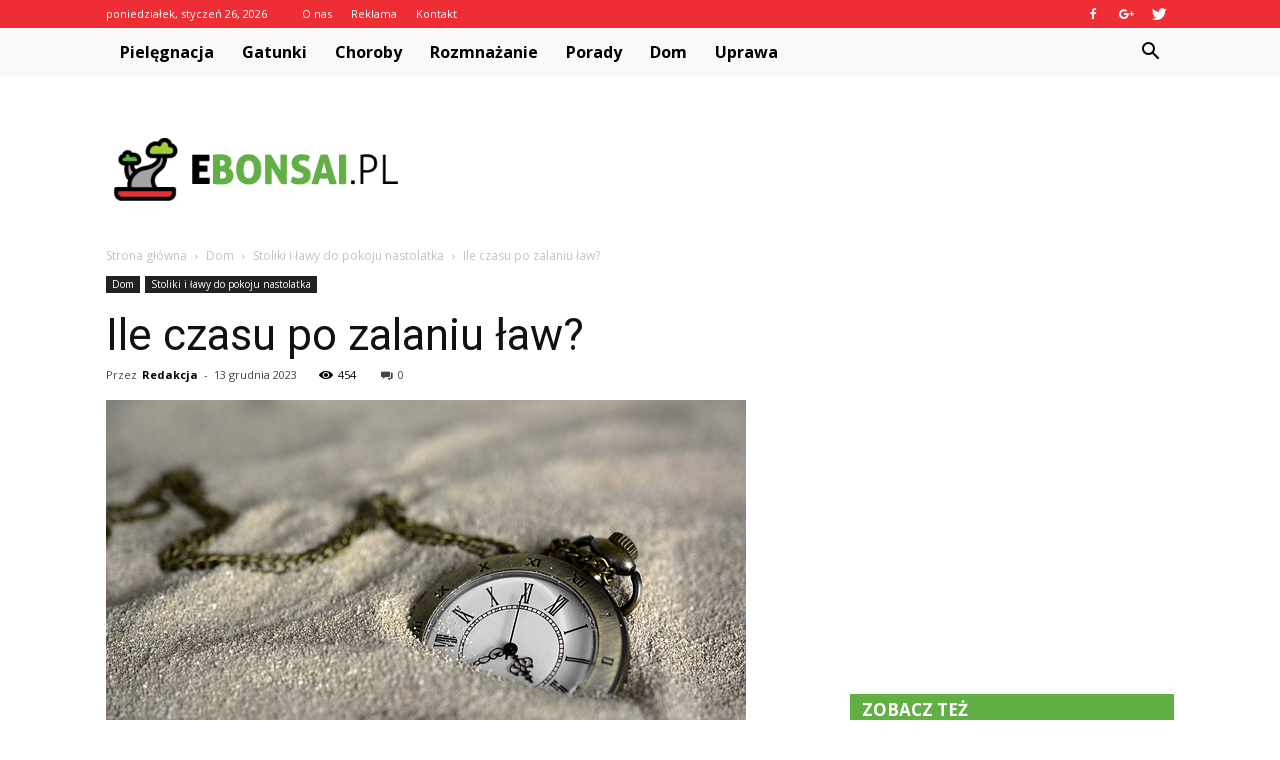

--- FILE ---
content_type: text/html; charset=UTF-8
request_url: https://www.ebonsai.pl/ile-czasu-po-zalaniu-law/
body_size: 101769
content:
<!doctype html >
<!--[if IE 8]>    <html class="ie8" lang="en"> <![endif]-->
<!--[if IE 9]>    <html class="ie9" lang="en"> <![endif]-->
<!--[if gt IE 8]><!--> <html lang="pl-PL"> <!--<![endif]-->
<head>
    <title>Ile czasu po zalaniu ław? | eBonsai.pl</title>
    <meta charset="UTF-8" />
    <meta name="viewport" content="width=device-width, initial-scale=1.0">
    <link rel="pingback" href="https://www.ebonsai.pl/xmlrpc.php" />
    <meta property="og:image" content="https://www.ebonsai.pl/wp-content/uploads/2023/09/2790dee8d7a210f131729f61930310d7.jpeg" /><meta name="author" content="Redakcja">
<link rel='dns-prefetch' href='//fonts.googleapis.com' />
<link rel='dns-prefetch' href='//s.w.org' />
<link rel="alternate" type="application/rss+xml" title="eBonsai.pl &raquo; Kanał z wpisami" href="https://www.ebonsai.pl/feed/" />
<link rel="alternate" type="application/rss+xml" title="eBonsai.pl &raquo; Kanał z komentarzami" href="https://www.ebonsai.pl/comments/feed/" />
<link rel="alternate" type="application/rss+xml" title="eBonsai.pl &raquo; Ile czasu po zalaniu ław? Kanał z komentarzami" href="https://www.ebonsai.pl/ile-czasu-po-zalaniu-law/feed/" />
		<script type="text/javascript">
			window._wpemojiSettings = {"baseUrl":"https:\/\/s.w.org\/images\/core\/emoji\/11\/72x72\/","ext":".png","svgUrl":"https:\/\/s.w.org\/images\/core\/emoji\/11\/svg\/","svgExt":".svg","source":{"concatemoji":"https:\/\/www.ebonsai.pl\/wp-includes\/js\/wp-emoji-release.min.js?ver=4.9.26"}};
			!function(e,a,t){var n,r,o,i=a.createElement("canvas"),p=i.getContext&&i.getContext("2d");function s(e,t){var a=String.fromCharCode;p.clearRect(0,0,i.width,i.height),p.fillText(a.apply(this,e),0,0);e=i.toDataURL();return p.clearRect(0,0,i.width,i.height),p.fillText(a.apply(this,t),0,0),e===i.toDataURL()}function c(e){var t=a.createElement("script");t.src=e,t.defer=t.type="text/javascript",a.getElementsByTagName("head")[0].appendChild(t)}for(o=Array("flag","emoji"),t.supports={everything:!0,everythingExceptFlag:!0},r=0;r<o.length;r++)t.supports[o[r]]=function(e){if(!p||!p.fillText)return!1;switch(p.textBaseline="top",p.font="600 32px Arial",e){case"flag":return s([55356,56826,55356,56819],[55356,56826,8203,55356,56819])?!1:!s([55356,57332,56128,56423,56128,56418,56128,56421,56128,56430,56128,56423,56128,56447],[55356,57332,8203,56128,56423,8203,56128,56418,8203,56128,56421,8203,56128,56430,8203,56128,56423,8203,56128,56447]);case"emoji":return!s([55358,56760,9792,65039],[55358,56760,8203,9792,65039])}return!1}(o[r]),t.supports.everything=t.supports.everything&&t.supports[o[r]],"flag"!==o[r]&&(t.supports.everythingExceptFlag=t.supports.everythingExceptFlag&&t.supports[o[r]]);t.supports.everythingExceptFlag=t.supports.everythingExceptFlag&&!t.supports.flag,t.DOMReady=!1,t.readyCallback=function(){t.DOMReady=!0},t.supports.everything||(n=function(){t.readyCallback()},a.addEventListener?(a.addEventListener("DOMContentLoaded",n,!1),e.addEventListener("load",n,!1)):(e.attachEvent("onload",n),a.attachEvent("onreadystatechange",function(){"complete"===a.readyState&&t.readyCallback()})),(n=t.source||{}).concatemoji?c(n.concatemoji):n.wpemoji&&n.twemoji&&(c(n.twemoji),c(n.wpemoji)))}(window,document,window._wpemojiSettings);
		</script>
		<style type="text/css">
img.wp-smiley,
img.emoji {
	display: inline !important;
	border: none !important;
	box-shadow: none !important;
	height: 1em !important;
	width: 1em !important;
	margin: 0 .07em !important;
	vertical-align: -0.1em !important;
	background: none !important;
	padding: 0 !important;
}
</style>
<link rel='stylesheet' id='widgetopts-styles-css'  href='https://www.ebonsai.pl/wp-content/plugins/widget-options/assets/css/widget-options.css' type='text/css' media='all' />
<link rel='stylesheet' id='yasrcss-css'  href='https://www.ebonsai.pl/wp-content/plugins/yet-another-stars-rating/css/yasr.css' type='text/css' media='all' />
<style id='yasrcss-inline-css' type='text/css'>

		.rateit .rateit-range {
			background: url(https://www.ebonsai.pl/wp-content/plugins/yet-another-stars-rating/img/stars_16_flat.png) left 0px !important;
		}

		.rateit .rateit-hover {
			background: url(https://www.ebonsai.pl/wp-content/plugins/yet-another-stars-rating/img/stars_16_flat.png) left -21px !important;
		}

		.rateit .rateit-selected {
			background: url(https://www.ebonsai.pl/wp-content/plugins/yet-another-stars-rating/img/stars_16_flat.png) left -42px !important;
		}

		div.medium .rateit-range {
			/*White*/
			background: url(https://www.ebonsai.pl/wp-content/plugins/yet-another-stars-rating/img/stars_24_flat.png) left 0px !important;
		}

		div.medium .rateit-hover {
			/*Red*/
			background: url(https://www.ebonsai.pl/wp-content/plugins/yet-another-stars-rating/img/stars_24_flat.png) left -29px !important;
		}

		div.medium .rateit-selected {
			/*Yellow*/
			background: url(https://www.ebonsai.pl/wp-content/plugins/yet-another-stars-rating/img/stars_24_flat.png) left -58px !important;
		}

		/* Creating set 32 */

		div.bigstars .rateit-range {
			/*White*/
			background: url(https://www.ebonsai.pl/wp-content/plugins/yet-another-stars-rating/img/stars_32_flat.png) left 0px !important;
		}

		div.bigstars .rateit-hover{
			/*red*/
			background: url(https://www.ebonsai.pl/wp-content/plugins/yet-another-stars-rating/img/stars_32_flat.png) left -37px !important;
		}

		div.bigstars .rateit-selected
		{
			/*Gold*/
			background: url(https://www.ebonsai.pl/wp-content/plugins/yet-another-stars-rating/img/stars_32_flat.png) left -74px !important;
		}

	
</style>
<link rel='stylesheet' id='jquery-ui-css'  href='https://www.ebonsai.pl/wp-content/plugins/yet-another-stars-rating/css/jquery-ui.css?ver=1.11.2' type='text/css' media='all' />
<link rel='stylesheet' id='dashicons-css'  href='https://www.ebonsai.pl/wp-includes/css/dashicons.min.css?ver=4.9.26' type='text/css' media='all' />
<link rel='stylesheet' id='yasrcsslightscheme-css'  href='https://www.ebonsai.pl/wp-content/plugins/yet-another-stars-rating/css/yasr-table-light.css' type='text/css' media='all' />
<link rel='stylesheet' id='google-fonts-style-css'  href='https://fonts.googleapis.com/css?family=Roboto%3A300%2C400%2C400italic%2C500%2C500italic%2C700%2C900%7COpen+Sans%3A300italic%2C400%2C400italic%2C600%2C600italic%2C700&#038;ver=7.8.1' type='text/css' media='all' />
<link rel='stylesheet' id='js_composer_front-css'  href='https://www.ebonsai.pl/wp-content/plugins/js_composer/assets/css/js_composer.min.css?ver=5.1.1' type='text/css' media='all' />
<link rel='stylesheet' id='td-theme-css'  href='https://www.ebonsai.pl/wp-content/themes/Newspaper/style.css?ver=7.8.1' type='text/css' media='all' />
<link rel='stylesheet' id='td-theme-demo-style-css'  href='https://www.ebonsai.pl/wp-content/themes/Newspaper/includes/demos/blog_cars/demo_style.css?ver=7.8.1' type='text/css' media='all' />
            <script>
                if (document.location.protocol != "https:") {
                    document.location = document.URL.replace(/^http:/i, "https:");
                }
            </script>
            <script type='text/javascript' src='https://www.ebonsai.pl/wp-includes/js/jquery/jquery.js?ver=1.12.4'></script>
<script type='text/javascript' src='https://www.ebonsai.pl/wp-includes/js/jquery/jquery-migrate.min.js?ver=1.4.1'></script>
<link rel='https://api.w.org/' href='https://www.ebonsai.pl/wp-json/' />
<link rel="EditURI" type="application/rsd+xml" title="RSD" href="https://www.ebonsai.pl/xmlrpc.php?rsd" />
<link rel="wlwmanifest" type="application/wlwmanifest+xml" href="https://www.ebonsai.pl/wp-includes/wlwmanifest.xml" /> 
<link rel='prev' title='Ile kosztuje 1 metr malowania elewacji?' href='https://www.ebonsai.pl/ile-kosztuje-1-metr-malowania-elewacji/' />
<link rel='next' title='Jak zaszczepić storczyka z łodygi?' href='https://www.ebonsai.pl/jak-zaszczepic-storczyka-z-lodygi/' />
<meta name="generator" content="WordPress 4.9.26" />
<link rel="canonical" href="https://www.ebonsai.pl/ile-czasu-po-zalaniu-law/" />
<link rel='shortlink' href='https://www.ebonsai.pl/?p=4170' />
<link rel="alternate" type="application/json+oembed" href="https://www.ebonsai.pl/wp-json/oembed/1.0/embed?url=https%3A%2F%2Fwww.ebonsai.pl%2File-czasu-po-zalaniu-law%2F" />
<link rel="alternate" type="text/xml+oembed" href="https://www.ebonsai.pl/wp-json/oembed/1.0/embed?url=https%3A%2F%2Fwww.ebonsai.pl%2File-czasu-po-zalaniu-law%2F&#038;format=xml" />
<!--[if lt IE 9]><script src="https://html5shim.googlecode.com/svn/trunk/html5.js"></script><![endif]-->
    <meta name="generator" content="Powered by Visual Composer - drag and drop page builder for WordPress."/>
<!--[if lte IE 9]><link rel="stylesheet" type="text/css" href="https://www.ebonsai.pl/wp-content/plugins/js_composer/assets/css/vc_lte_ie9.min.css" media="screen"><![endif]-->
<!-- JS generated by theme -->

<script>
    
    

	    var tdBlocksArray = []; //here we store all the items for the current page

	    //td_block class - each ajax block uses a object of this class for requests
	    function tdBlock() {
		    this.id = '';
		    this.block_type = 1; //block type id (1-234 etc)
		    this.atts = '';
		    this.td_column_number = '';
		    this.td_current_page = 1; //
		    this.post_count = 0; //from wp
		    this.found_posts = 0; //from wp
		    this.max_num_pages = 0; //from wp
		    this.td_filter_value = ''; //current live filter value
		    this.is_ajax_running = false;
		    this.td_user_action = ''; // load more or infinite loader (used by the animation)
		    this.header_color = '';
		    this.ajax_pagination_infinite_stop = ''; //show load more at page x
	    }


        // td_js_generator - mini detector
        (function(){
            var htmlTag = document.getElementsByTagName("html")[0];

            if ( navigator.userAgent.indexOf("MSIE 10.0") > -1 ) {
                htmlTag.className += ' ie10';
            }

            if ( !!navigator.userAgent.match(/Trident.*rv\:11\./) ) {
                htmlTag.className += ' ie11';
            }

            if ( /(iPad|iPhone|iPod)/g.test(navigator.userAgent) ) {
                htmlTag.className += ' td-md-is-ios';
            }

            var user_agent = navigator.userAgent.toLowerCase();
            if ( user_agent.indexOf("android") > -1 ) {
                htmlTag.className += ' td-md-is-android';
            }

            if ( -1 !== navigator.userAgent.indexOf('Mac OS X')  ) {
                htmlTag.className += ' td-md-is-os-x';
            }

            if ( /chrom(e|ium)/.test(navigator.userAgent.toLowerCase()) ) {
               htmlTag.className += ' td-md-is-chrome';
            }

            if ( -1 !== navigator.userAgent.indexOf('Firefox') ) {
                htmlTag.className += ' td-md-is-firefox';
            }

            if ( -1 !== navigator.userAgent.indexOf('Safari') && -1 === navigator.userAgent.indexOf('Chrome') ) {
                htmlTag.className += ' td-md-is-safari';
            }

            if( -1 !== navigator.userAgent.indexOf('IEMobile') ){
                htmlTag.className += ' td-md-is-iemobile';
            }

        })();




        var tdLocalCache = {};

        ( function () {
            "use strict";

            tdLocalCache = {
                data: {},
                remove: function (resource_id) {
                    delete tdLocalCache.data[resource_id];
                },
                exist: function (resource_id) {
                    return tdLocalCache.data.hasOwnProperty(resource_id) && tdLocalCache.data[resource_id] !== null;
                },
                get: function (resource_id) {
                    return tdLocalCache.data[resource_id];
                },
                set: function (resource_id, cachedData) {
                    tdLocalCache.remove(resource_id);
                    tdLocalCache.data[resource_id] = cachedData;
                }
            };
        })();

    
    
var td_viewport_interval_list=[{"limitBottom":767,"sidebarWidth":228},{"limitBottom":1018,"sidebarWidth":300},{"limitBottom":1140,"sidebarWidth":324}];
var td_animation_stack_effect="type0";
var tds_animation_stack=true;
var td_animation_stack_specific_selectors=".entry-thumb, img";
var td_animation_stack_general_selectors=".td-animation-stack img, .td-animation-stack .entry-thumb, .post img";
var td_ajax_url="https:\/\/www.ebonsai.pl\/wp-admin\/admin-ajax.php?td_theme_name=Newspaper&v=7.8.1";
var td_get_template_directory_uri="https:\/\/www.ebonsai.pl\/wp-content\/themes\/Newspaper";
var tds_snap_menu="";
var tds_logo_on_sticky="";
var tds_header_style="2";
var td_please_wait="Prosz\u0119 czeka\u0107 ...";
var td_email_user_pass_incorrect="U\u017cytkownik lub has\u0142o niepoprawne!";
var td_email_user_incorrect="E-mail lub nazwa u\u017cytkownika jest niepoprawna!";
var td_email_incorrect="E-mail niepoprawny!";
var tds_more_articles_on_post_enable="";
var tds_more_articles_on_post_time_to_wait="";
var tds_more_articles_on_post_pages_distance_from_top=0;
var tds_theme_color_site_wide="#62af45";
var tds_smart_sidebar="enabled";
var tdThemeName="Newspaper";
var td_magnific_popup_translation_tPrev="Poprzedni (Strza\u0142ka w lewo)";
var td_magnific_popup_translation_tNext="Nast\u0119pny (Strza\u0142ka w prawo)";
var td_magnific_popup_translation_tCounter="%curr% z %total%";
var td_magnific_popup_translation_ajax_tError="Zawarto\u015b\u0107 z %url% nie mo\u017ce by\u0107 za\u0142adowana.";
var td_magnific_popup_translation_image_tError="Obraz #%curr% nie mo\u017ce by\u0107 za\u0142adowany.";
var td_ad_background_click_link="";
var td_ad_background_click_target="";
</script>


<!-- Header style compiled by theme -->

<style>
    
.td-header-wrap .black-menu .sf-menu > .current-menu-item > a,
    .td-header-wrap .black-menu .sf-menu > .current-menu-ancestor > a,
    .td-header-wrap .black-menu .sf-menu > .current-category-ancestor > a,
    .td-header-wrap .black-menu .sf-menu > li > a:hover,
    .td-header-wrap .black-menu .sf-menu > .sfHover > a,
    .td-header-style-12 .td-header-menu-wrap-full,
    .sf-menu > .current-menu-item > a:after,
    .sf-menu > .current-menu-ancestor > a:after,
    .sf-menu > .current-category-ancestor > a:after,
    .sf-menu > li:hover > a:after,
    .sf-menu > .sfHover > a:after,
    .td-header-style-12 .td-affix,
    .header-search-wrap .td-drop-down-search:after,
    .header-search-wrap .td-drop-down-search .btn:hover,
    input[type=submit]:hover,
    .td-read-more a,
    .td-post-category:hover,
    .td-grid-style-1.td-hover-1 .td-big-grid-post:hover .td-post-category,
    .td-grid-style-5.td-hover-1 .td-big-grid-post:hover .td-post-category,
    .td_top_authors .td-active .td-author-post-count,
    .td_top_authors .td-active .td-author-comments-count,
    .td_top_authors .td_mod_wrap:hover .td-author-post-count,
    .td_top_authors .td_mod_wrap:hover .td-author-comments-count,
    .td-404-sub-sub-title a:hover,
    .td-search-form-widget .wpb_button:hover,
    .td-rating-bar-wrap div,
    .td_category_template_3 .td-current-sub-category,
    .dropcap,
    .td_wrapper_video_playlist .td_video_controls_playlist_wrapper,
    .wpb_default,
    .wpb_default:hover,
    .td-left-smart-list:hover,
    .td-right-smart-list:hover,
    .woocommerce-checkout .woocommerce input.button:hover,
    .woocommerce-page .woocommerce a.button:hover,
    .woocommerce-account div.woocommerce .button:hover,
    #bbpress-forums button:hover,
    .bbp_widget_login .button:hover,
    .td-footer-wrapper .td-post-category,
    .td-footer-wrapper .widget_product_search input[type="submit"]:hover,
    .woocommerce .product a.button:hover,
    .woocommerce .product #respond input#submit:hover,
    .woocommerce .checkout input#place_order:hover,
    .woocommerce .woocommerce.widget .button:hover,
    .single-product .product .summary .cart .button:hover,
    .woocommerce-cart .woocommerce table.cart .button:hover,
    .woocommerce-cart .woocommerce .shipping-calculator-form .button:hover,
    .td-next-prev-wrap a:hover,
    .td-load-more-wrap a:hover,
    .td-post-small-box a:hover,
    .page-nav .current,
    .page-nav:first-child > div,
    .td_category_template_8 .td-category-header .td-category a.td-current-sub-category,
    .td_category_template_4 .td-category-siblings .td-category a:hover,
    #bbpress-forums .bbp-pagination .current,
    #bbpress-forums #bbp-single-user-details #bbp-user-navigation li.current a,
    .td-theme-slider:hover .slide-meta-cat a,
    a.vc_btn-black:hover,
    .td-trending-now-wrapper:hover .td-trending-now-title,
    .td-scroll-up,
    .td-smart-list-button:hover,
    .td-weather-information:before,
    .td-weather-week:before,
    .td_block_exchange .td-exchange-header:before,
    .td_block_big_grid_9.td-grid-style-1 .td-post-category,
    .td_block_big_grid_9.td-grid-style-5 .td-post-category,
    .td-grid-style-6.td-hover-1 .td-module-thumb:after,
    .td-pulldown-syle-2 .td-subcat-dropdown ul:after,
    .td_block_template_9 .td-block-title:after,
    .td_block_template_15 .td-block-title:before {
        background-color: #62af45;
    }

    .global-block-template-4 .td-related-title .td-cur-simple-item:before {
        border-color: #62af45 transparent transparent transparent !important;
    }

    .woocommerce .woocommerce-message .button:hover,
    .woocommerce .woocommerce-error .button:hover,
    .woocommerce .woocommerce-info .button:hover,
    .global-block-template-4 .td-related-title .td-cur-simple-item,
    .global-block-template-3 .td-related-title .td-cur-simple-item,
    .global-block-template-9 .td-related-title:after {
        background-color: #62af45 !important;
    }

    .woocommerce .product .onsale,
    .woocommerce.widget .ui-slider .ui-slider-handle {
        background: none #62af45;
    }

    .woocommerce.widget.widget_layered_nav_filters ul li a {
        background: none repeat scroll 0 0 #62af45 !important;
    }

    a,
    cite a:hover,
    .td_mega_menu_sub_cats .cur-sub-cat,
    .td-mega-span h3 a:hover,
    .td_mod_mega_menu:hover .entry-title a,
    .header-search-wrap .result-msg a:hover,
    .top-header-menu li a:hover,
    .top-header-menu .current-menu-item > a,
    .top-header-menu .current-menu-ancestor > a,
    .top-header-menu .current-category-ancestor > a,
    .td-social-icon-wrap > a:hover,
    .td-header-sp-top-widget .td-social-icon-wrap a:hover,
    .td-page-content blockquote p,
    .td-post-content blockquote p,
    .mce-content-body blockquote p,
    .comment-content blockquote p,
    .wpb_text_column blockquote p,
    .td_block_text_with_title blockquote p,
    .td_module_wrap:hover .entry-title a,
    .td-subcat-filter .td-subcat-list a:hover,
    .td-subcat-filter .td-subcat-dropdown a:hover,
    .td_quote_on_blocks,
    .dropcap2,
    .dropcap3,
    .td_top_authors .td-active .td-authors-name a,
    .td_top_authors .td_mod_wrap:hover .td-authors-name a,
    .td-post-next-prev-content a:hover,
    .author-box-wrap .td-author-social a:hover,
    .td-author-name a:hover,
    .td-author-url a:hover,
    .td_mod_related_posts:hover h3 > a,
    .td-post-template-11 .td-related-title .td-related-left:hover,
    .td-post-template-11 .td-related-title .td-related-right:hover,
    .td-post-template-11 .td-related-title .td-cur-simple-item,
    .td-post-template-11 .td_block_related_posts .td-next-prev-wrap a:hover,
    .comment-reply-link:hover,
    .logged-in-as a:hover,
    #cancel-comment-reply-link:hover,
    .td-search-query,
    .td-category-header .td-pulldown-category-filter-link:hover,
    .td-category-siblings .td-subcat-dropdown a:hover,
    .td-category-siblings .td-subcat-dropdown a.td-current-sub-category,
    .widget a:hover,
    .archive .widget_archive .current,
    .archive .widget_archive .current a,
    .widget_calendar tfoot a:hover,
    .woocommerce a.added_to_cart:hover,
    #bbpress-forums li.bbp-header .bbp-reply-content span a:hover,
    #bbpress-forums .bbp-forum-freshness a:hover,
    #bbpress-forums .bbp-topic-freshness a:hover,
    #bbpress-forums .bbp-forums-list li a:hover,
    #bbpress-forums .bbp-forum-title:hover,
    #bbpress-forums .bbp-topic-permalink:hover,
    #bbpress-forums .bbp-topic-started-by a:hover,
    #bbpress-forums .bbp-topic-started-in a:hover,
    #bbpress-forums .bbp-body .super-sticky li.bbp-topic-title .bbp-topic-permalink,
    #bbpress-forums .bbp-body .sticky li.bbp-topic-title .bbp-topic-permalink,
    .widget_display_replies .bbp-author-name,
    .widget_display_topics .bbp-author-name,
    .footer-text-wrap .footer-email-wrap a,
    .td-subfooter-menu li a:hover,
    .footer-social-wrap a:hover,
    a.vc_btn-black:hover,
    .td-smart-list-dropdown-wrap .td-smart-list-button:hover,
    .td_module_17 .td-read-more a:hover,
    .td_module_18 .td-read-more a:hover,
    .td_module_19 .td-post-author-name a:hover,
    .td-instagram-user a,
    .td-pulldown-syle-2 .td-subcat-dropdown:hover .td-subcat-more span,
    .td-pulldown-syle-2 .td-subcat-dropdown:hover .td-subcat-more i,
    .td-pulldown-syle-3 .td-subcat-dropdown:hover .td-subcat-more span,
    .td-pulldown-syle-3 .td-subcat-dropdown:hover .td-subcat-more i,
    .td-block-title-wrap .td-wrapper-pulldown-filter .td-pulldown-filter-display-option:hover,
    .td-block-title-wrap .td-wrapper-pulldown-filter .td-pulldown-filter-display-option:hover i,
    .td-block-title-wrap .td-wrapper-pulldown-filter .td-pulldown-filter-link:hover,
    .td-block-title-wrap .td-wrapper-pulldown-filter .td-pulldown-filter-item .td-cur-simple-item,
    .global-block-template-2 .td-related-title .td-cur-simple-item,
    .global-block-template-5 .td-related-title .td-cur-simple-item,
    .global-block-template-6 .td-related-title .td-cur-simple-item,
    .global-block-template-7 .td-related-title .td-cur-simple-item,
    .global-block-template-8 .td-related-title .td-cur-simple-item,
    .global-block-template-9 .td-related-title .td-cur-simple-item,
    .global-block-template-10 .td-related-title .td-cur-simple-item,
    .global-block-template-11 .td-related-title .td-cur-simple-item,
    .global-block-template-12 .td-related-title .td-cur-simple-item,
    .global-block-template-13 .td-related-title .td-cur-simple-item,
    .global-block-template-14 .td-related-title .td-cur-simple-item,
    .global-block-template-15 .td-related-title .td-cur-simple-item,
    .global-block-template-16 .td-related-title .td-cur-simple-item,
    .global-block-template-17 .td-related-title .td-cur-simple-item,
    .td-theme-wrap .sf-menu ul .td-menu-item > a:hover,
    .td-theme-wrap .sf-menu ul .sfHover > a,
    .td-theme-wrap .sf-menu ul .current-menu-ancestor > a,
    .td-theme-wrap .sf-menu ul .current-category-ancestor > a,
    .td-theme-wrap .sf-menu ul .current-menu-item > a {
        color: #62af45;
    }

    a.vc_btn-black.vc_btn_square_outlined:hover,
    a.vc_btn-black.vc_btn_outlined:hover,
    .td-mega-menu-page .wpb_content_element ul li a:hover,
     .td-theme-wrap .td-aj-search-results .td_module_wrap:hover .entry-title a,
    .td-theme-wrap .header-search-wrap .result-msg a:hover {
        color: #62af45 !important;
    }

    .td-next-prev-wrap a:hover,
    .td-load-more-wrap a:hover,
    .td-post-small-box a:hover,
    .page-nav .current,
    .page-nav:first-child > div,
    .td_category_template_8 .td-category-header .td-category a.td-current-sub-category,
    .td_category_template_4 .td-category-siblings .td-category a:hover,
    #bbpress-forums .bbp-pagination .current,
    .post .td_quote_box,
    .page .td_quote_box,
    a.vc_btn-black:hover,
    .td_block_template_5 .td-block-title > * {
        border-color: #62af45;
    }

    .td_wrapper_video_playlist .td_video_currently_playing:after {
        border-color: #62af45 !important;
    }

    .header-search-wrap .td-drop-down-search:before {
        border-color: transparent transparent #62af45 transparent;
    }

    .block-title > span,
    .block-title > a,
    .block-title > label,
    .widgettitle,
    .widgettitle:after,
    .td-trending-now-title,
    .td-trending-now-wrapper:hover .td-trending-now-title,
    .wpb_tabs li.ui-tabs-active a,
    .wpb_tabs li:hover a,
    .vc_tta-container .vc_tta-color-grey.vc_tta-tabs-position-top.vc_tta-style-classic .vc_tta-tabs-container .vc_tta-tab.vc_active > a,
    .vc_tta-container .vc_tta-color-grey.vc_tta-tabs-position-top.vc_tta-style-classic .vc_tta-tabs-container .vc_tta-tab:hover > a,
    .td_block_template_1 .td-related-title .td-cur-simple-item,
    .woocommerce .product .products h2,
    .td-subcat-filter .td-subcat-dropdown:hover .td-subcat-more {
    	background-color: #62af45;
    }

    .woocommerce div.product .woocommerce-tabs ul.tabs li.active {
    	background-color: #62af45 !important;
    }

    .block-title,
    .td_block_template_1 .td-related-title,
    .wpb_tabs .wpb_tabs_nav,
    .vc_tta-container .vc_tta-color-grey.vc_tta-tabs-position-top.vc_tta-style-classic .vc_tta-tabs-container,
    .woocommerce div.product .woocommerce-tabs ul.tabs:before {
        border-color: #62af45;
    }
    .td_block_wrap .td-subcat-item a.td-cur-simple-item {
	    color: #62af45;
	}


    
    .td-grid-style-4 .entry-title
    {
        background-color: rgba(98, 175, 69, 0.7);
    }

    
    .td-header-wrap .td-header-top-menu-full,
    .td-header-wrap .top-header-menu .sub-menu {
        background-color: #ee2d34;
    }
    .td-header-style-8 .td-header-top-menu-full {
        background-color: transparent;
    }
    .td-header-style-8 .td-header-top-menu-full .td-header-top-menu {
        background-color: #ee2d34;
        padding-left: 15px;
        padding-right: 15px;
    }

    .td-header-wrap .td-header-top-menu-full .td-header-top-menu,
    .td-header-wrap .td-header-top-menu-full {
        border-bottom: none;
    }


    
    .td-header-top-menu,
    .td-header-top-menu a,
    .td-header-wrap .td-header-top-menu-full .td-header-top-menu,
    .td-header-wrap .td-header-top-menu-full a,
    .td-header-style-8 .td-header-top-menu,
    .td-header-style-8 .td-header-top-menu a {
        color: #ffffff;
    }

    
    .top-header-menu .current-menu-item > a,
    .top-header-menu .current-menu-ancestor > a,
    .top-header-menu .current-category-ancestor > a,
    .top-header-menu li a:hover {
        color: #111111;
    }

    
    .td-header-wrap .td-header-sp-top-widget .td-icon-font {
        color: #ffffff;
    }

    
    .td-header-wrap .td-header-menu-wrap-full,
    .sf-menu > .current-menu-ancestor > a,
    .sf-menu > .current-category-ancestor > a,
    .td-header-menu-wrap.td-affix,
    .td-header-style-3 .td-header-main-menu,
    .td-header-style-3 .td-affix .td-header-main-menu,
    .td-header-style-4 .td-header-main-menu,
    .td-header-style-4 .td-affix .td-header-main-menu,
    .td-header-style-8 .td-header-menu-wrap.td-affix,
    .td-header-style-8 .td-header-top-menu-full {
		background-color: #f9f9f9;
    }


    .td-boxed-layout .td-header-style-3 .td-header-menu-wrap,
    .td-boxed-layout .td-header-style-4 .td-header-menu-wrap,
    .td-header-style-3 .td_stretch_content .td-header-menu-wrap,
    .td-header-style-4 .td_stretch_content .td-header-menu-wrap {
    	background-color: #f9f9f9 !important;
    }


    @media (min-width: 1019px) {
        .td-header-style-1 .td-header-sp-recs,
        .td-header-style-1 .td-header-sp-logo {
            margin-bottom: 28px;
        }
    }

    @media (min-width: 768px) and (max-width: 1018px) {
        .td-header-style-1 .td-header-sp-recs,
        .td-header-style-1 .td-header-sp-logo {
            margin-bottom: 14px;
        }
    }

    .td-header-style-7 .td-header-top-menu {
        border-bottom: none;
    }


    
    .sf-menu > .current-menu-item > a:after,
    .sf-menu > .current-menu-ancestor > a:after,
    .sf-menu > .current-category-ancestor > a:after,
    .sf-menu > li:hover > a:after,
    .sf-menu > .sfHover > a:after,
    .td_block_mega_menu .td-next-prev-wrap a:hover,
    .td-mega-span .td-post-category:hover,
    .td-header-wrap .black-menu .sf-menu > li > a:hover,
    .td-header-wrap .black-menu .sf-menu > .current-menu-ancestor > a,
    .td-header-wrap .black-menu .sf-menu > .sfHover > a,
    .header-search-wrap .td-drop-down-search:after,
    .header-search-wrap .td-drop-down-search .btn:hover,
    .td-header-wrap .black-menu .sf-menu > .current-menu-item > a,
    .td-header-wrap .black-menu .sf-menu > .current-menu-ancestor > a,
    .td-header-wrap .black-menu .sf-menu > .current-category-ancestor > a {
        background-color: #62af45;
    }


    .td_block_mega_menu .td-next-prev-wrap a:hover {
        border-color: #62af45;
    }

    .header-search-wrap .td-drop-down-search:before {
        border-color: transparent transparent #62af45 transparent;
    }

    .td_mega_menu_sub_cats .cur-sub-cat,
    .td_mod_mega_menu:hover .entry-title a,
    .td-theme-wrap .sf-menu ul .td-menu-item > a:hover,
    .td-theme-wrap .sf-menu ul .sfHover > a,
    .td-theme-wrap .sf-menu ul .current-menu-ancestor > a,
    .td-theme-wrap .sf-menu ul .current-category-ancestor > a,
    .td-theme-wrap .sf-menu ul .current-menu-item > a {
        color: #62af45;
    }


    
    .td-header-wrap .td-header-menu-wrap .sf-menu > li > a,
    .td-header-wrap .header-search-wrap .td-icon-search {
        color: #000000;
    }

    
    .td-menu-background:before,
    .td-search-background:before {
        background: rgba(30,18,0,0.8);
        background: -moz-linear-gradient(top, rgba(30,18,0,0.8) 0%, rgba(226,160,45,0.8) 100%);
        background: -webkit-gradient(left top, left bottom, color-stop(0%, rgba(30,18,0,0.8)), color-stop(100%, rgba(226,160,45,0.8)));
        background: -webkit-linear-gradient(top, rgba(30,18,0,0.8) 0%, rgba(226,160,45,0.8) 100%);
        background: -o-linear-gradient(top, rgba(30,18,0,0.8) 0%, @mobileu_gradient_two_mob 100%);
        background: -ms-linear-gradient(top, rgba(30,18,0,0.8) 0%, rgba(226,160,45,0.8) 100%);
        background: linear-gradient(to bottom, rgba(30,18,0,0.8) 0%, rgba(226,160,45,0.8) 100%);
        filter: progid:DXImageTransform.Microsoft.gradient( startColorstr='rgba(30,18,0,0.8)', endColorstr='rgba(226,160,45,0.8)', GradientType=0 );
    }

    
    .td-footer-wrapper,
    .td-footer-wrapper .td_block_template_7 .td-block-title > *,
    .td-footer-wrapper .td_block_template_17 .td-block-title,
    .td-footer-wrapper .td-block-title-wrap .td-wrapper-pulldown-filter {
        background-color: #f9f9f9;
    }

    
    .td-footer-wrapper,
    .td-footer-wrapper a,
    .td-footer-wrapper .block-title a,
    .td-footer-wrapper .block-title span,
    .td-footer-wrapper .block-title label,
    .td-footer-wrapper .td-excerpt,
    .td-footer-wrapper .td-post-author-name span,
    .td-footer-wrapper .td-post-date,
    .td-footer-wrapper .td-social-style3 .td_social_type a,
    .td-footer-wrapper .td-social-style3,
    .td-footer-wrapper .td-social-style4 .td_social_type a,
    .td-footer-wrapper .td-social-style4,
    .td-footer-wrapper .td-social-style9,
    .td-footer-wrapper .td-social-style10,
    .td-footer-wrapper .td-social-style2 .td_social_type a,
    .td-footer-wrapper .td-social-style8 .td_social_type a,
    .td-footer-wrapper .td-social-style2 .td_social_type,
    .td-footer-wrapper .td-social-style8 .td_social_type,
    .td-footer-template-13 .td-social-name,
    .td-footer-wrapper .td_block_template_7 .td-block-title > * {
        color: #000000;
    }

    .td-footer-wrapper .widget_calendar th,
    .td-footer-wrapper .widget_calendar td,
    .td-footer-wrapper .td-social-style2 .td_social_type .td-social-box,
    .td-footer-wrapper .td-social-style8 .td_social_type .td-social-box,
    .td-social-style-2 .td-icon-font:after {
        border-color: #000000;
    }

    .td-footer-wrapper .td-module-comments a,
    .td-footer-wrapper .td-post-category,
    .td-footer-wrapper .td-slide-meta .td-post-author-name span,
    .td-footer-wrapper .td-slide-meta .td-post-date {
        color: #fff;
    }

    
    .td-footer-bottom-full .td-container::before {
        background-color: rgba(0, 0, 0, 0.1);
    }

    
	.td-footer-wrapper .block-title > span,
    .td-footer-wrapper .block-title > a,
    .td-footer-wrapper .widgettitle,
    .td-theme-wrap .td-footer-wrapper .td-container .td-block-title > *,
    .td-theme-wrap .td-footer-wrapper .td_block_template_6 .td-block-title:before {
    	color: #62af45;
    }

    
    .td-footer-wrapper .footer-social-wrap .td-icon-font {
        color: #62af45;
    }

    
    .td-footer-wrapper .footer-social-wrap i.td-icon-font:hover {
        color: #000000;
    }

    
    .td-sub-footer-container {
        background-color: #ee2d34;
    }

    
    .td-sub-footer-container,
    .td-subfooter-menu li a {
        color: #ffffff;
    }

    
    .td-subfooter-menu li a:hover {
        color: #bababa;
    }


    
    ul.sf-menu > .td-menu-item > a {
        font-size:16px;
	text-transform:capitalize;
	
    }
    
    .block-title > span,
    .block-title > a,
    .widgettitle,
    .td-trending-now-title,
    .wpb_tabs li a,
    .vc_tta-container .vc_tta-color-grey.vc_tta-tabs-position-top.vc_tta-style-classic .vc_tta-tabs-container .vc_tta-tab > a,
    .td-theme-wrap .td-related-title a,
    .woocommerce div.product .woocommerce-tabs ul.tabs li a,
    .woocommerce .product .products h2,
    .td-theme-wrap .td-block-title {
        font-family:"Open Sans";
	font-size:17px;
	font-weight:bold;
	text-transform:capitalize;
	
    }
    
    .td_module_11 .td-module-title {
    	font-weight:bold;
	
    }
    
    .td_block_trending_now .entry-title a {
    	font-size:14px;
	
    }
    
    .widget_archive a,
    .widget_calendar,
    .widget_categories a,
    .widget_nav_menu a,
    .widget_meta a,
    .widget_pages a,
    .widget_recent_comments a,
    .widget_recent_entries a,
    .widget_text .textwidget,
    .widget_tag_cloud a,
    .widget_search input,
    .woocommerce .product-categories a,
    .widget_display_forums a,
    .widget_display_replies a,
    .widget_display_topics a,
    .widget_display_views a,
    .widget_display_stats {
    	font-family:Roboto;
	font-size:16px;
	font-weight:bold;
	
    }



/* Style generated by theme for demo: blog_cars */

.td-blog-cars .block-title,
		.td-blog-cars .td-related-title,
		.td-blog-cars .td_module_19 .td-read-more a {
    		background-color: #62af45;
    	}

		
		.td-blog-cars .td-header-style-2 .sf-menu > li > a:hover,
		.td-blog-cars .td-header-style-2 .sf-menu > .sfHover > a,
		.td-blog-cars .td-header-style-2 .sf-menu > .current-menu-item > a,
		.td-blog-cars .td-header-style-2 .sf-menu > .current-menu-ancestor > a,
		.td-blog-cars .td-header-style-2 .sf-menu > .current-category-ancestor > a {
   		    color: #62af45;
   		}
</style>

<script>
  (function(i,s,o,g,r,a,m){i['GoogleAnalyticsObject']=r;i[r]=i[r]||function(){
  (i[r].q=i[r].q||[]).push(arguments)},i[r].l=1*new Date();a=s.createElement(o),
  m=s.getElementsByTagName(o)[0];a.async=1;a.src=g;m.parentNode.insertBefore(a,m)
  })(window,document,'script','https://www.google-analytics.com/analytics.js','ga');

  ga('create', 'UA-118751169-1', 'auto');
  ga('send', 'pageview');

</script><noscript><style type="text/css"> .wpb_animate_when_almost_visible { opacity: 1; }</style></noscript></head>

<body data-rsssl=1 class="post-template-default single single-post postid-4170 single-format-standard ile-czasu-po-zalaniu-law global-block-template-1 td-blog-cars single_template_2 wpb-js-composer js-comp-ver-5.1.1 vc_responsive td-animation-stack-type0 td-full-layout" itemscope="itemscope" itemtype="https://schema.org/WebPage">

        <div class="td-scroll-up"><i class="td-icon-menu-up"></i></div>
    
    <div class="td-menu-background"></div>
<div id="td-mobile-nav">
    <div class="td-mobile-container">
        <!-- mobile menu top section -->
        <div class="td-menu-socials-wrap">
            <!-- socials -->
            <div class="td-menu-socials">
                
        <span class="td-social-icon-wrap">
            <a target="_blank" href="https://www.facebook.com/Ebonsaipl-373464193137762/" title="Facebook">
                <i class="td-icon-font td-icon-facebook"></i>
            </a>
        </span>
        <span class="td-social-icon-wrap">
            <a target="_blank" href="https://plus.google.com/111741492180595580259" title="Google+">
                <i class="td-icon-font td-icon-googleplus"></i>
            </a>
        </span>
        <span class="td-social-icon-wrap">
            <a target="_blank" href="https://twitter.com/ebonsai_pl" title="Twitter">
                <i class="td-icon-font td-icon-twitter"></i>
            </a>
        </span>            </div>
            <!-- close button -->
            <div class="td-mobile-close">
                <a href="#"><i class="td-icon-close-mobile"></i></a>
            </div>
        </div>

        <!-- login section -->
        
        <!-- menu section -->
        <div class="td-mobile-content">
            <div class="menu-menu-container"><ul id="menu-menu" class="td-mobile-main-menu"><li id="menu-item-28" class="menu-item menu-item-type-taxonomy menu-item-object-category menu-item-first menu-item-28"><a href="https://www.ebonsai.pl/category/pielegnacja/">Pielęgnacja</a></li>
<li id="menu-item-27" class="menu-item menu-item-type-taxonomy menu-item-object-category menu-item-27"><a href="https://www.ebonsai.pl/category/gatunki/">Gatunki</a></li>
<li id="menu-item-26" class="menu-item menu-item-type-taxonomy menu-item-object-category menu-item-26"><a href="https://www.ebonsai.pl/category/choroby/">Choroby</a></li>
<li id="menu-item-30" class="menu-item menu-item-type-taxonomy menu-item-object-category menu-item-30"><a href="https://www.ebonsai.pl/category/rozmnazanie/">Rozmnażanie</a></li>
<li id="menu-item-29" class="menu-item menu-item-type-taxonomy menu-item-object-category menu-item-29"><a href="https://www.ebonsai.pl/category/porady/">Porady</a></li>
<li id="menu-item-613" class="menu-item menu-item-type-taxonomy menu-item-object-category current-post-ancestor menu-item-613"><a href="https://www.ebonsai.pl/category/dom/">Dom</a></li>
<li id="menu-item-614" class="menu-item menu-item-type-taxonomy menu-item-object-category menu-item-614"><a href="https://www.ebonsai.pl/category/uprawa/">Uprawa</a></li>
</ul></div>        </div>
    </div>

    <!-- register/login section -->
    </div>    <div class="td-search-background"></div>
<div class="td-search-wrap-mob">
	<div class="td-drop-down-search" aria-labelledby="td-header-search-button">
		<form method="get" class="td-search-form" action="https://www.ebonsai.pl/">
			<!-- close button -->
			<div class="td-search-close">
				<a href="#"><i class="td-icon-close-mobile"></i></a>
			</div>
			<div role="search" class="td-search-input">
				<span>Wyszukiwanie</span>
				<input id="td-header-search-mob" type="text" value="" name="s" autocomplete="off" />
			</div>
		</form>
		<div id="td-aj-search-mob"></div>
	</div>
</div>    
    
    <div id="td-outer-wrap" class="td-theme-wrap">
    
        <!--
Header style 2
-->
<div class="td-header-wrap td-header-style-2">

    <div class="td-header-top-menu-full td-container-wrap ">
        <div class="td-container td-header-row td-header-top-menu">
            
    <div class="top-bar-style-1">
        
<div class="td-header-sp-top-menu">


	        <div class="td_data_time">
            <div >

                poniedziałek, styczeń 26, 2026
            </div>
        </div>
    <div class="menu-top-container"><ul id="menu-top" class="top-header-menu"><li id="menu-item-25" class="menu-item menu-item-type-post_type menu-item-object-page menu-item-first td-menu-item td-normal-menu menu-item-25"><a href="https://www.ebonsai.pl/o-nas/">O nas</a></li>
<li id="menu-item-24" class="menu-item menu-item-type-post_type menu-item-object-page td-menu-item td-normal-menu menu-item-24"><a href="https://www.ebonsai.pl/reklama/">Reklama</a></li>
<li id="menu-item-23" class="menu-item menu-item-type-post_type menu-item-object-page td-menu-item td-normal-menu menu-item-23"><a href="https://www.ebonsai.pl/kontakt/">Kontakt</a></li>
</ul></div></div>
        <div class="td-header-sp-top-widget">
    
        <span class="td-social-icon-wrap">
            <a target="_blank" href="https://www.facebook.com/Ebonsaipl-373464193137762/" title="Facebook">
                <i class="td-icon-font td-icon-facebook"></i>
            </a>
        </span>
        <span class="td-social-icon-wrap">
            <a target="_blank" href="https://plus.google.com/111741492180595580259" title="Google+">
                <i class="td-icon-font td-icon-googleplus"></i>
            </a>
        </span>
        <span class="td-social-icon-wrap">
            <a target="_blank" href="https://twitter.com/ebonsai_pl" title="Twitter">
                <i class="td-icon-font td-icon-twitter"></i>
            </a>
        </span></div>
    </div>

<!-- LOGIN MODAL -->
        </div>
    </div>

    <div class="td-header-menu-wrap-full td-container-wrap ">
        <div class="td-header-menu-wrap td-header-gradient">
            <div class="td-container td-header-row td-header-main-menu">
                <div id="td-header-menu" role="navigation">
    <div id="td-top-mobile-toggle"><a href="#"><i class="td-icon-font td-icon-mobile"></i></a></div>
    <div class="td-main-menu-logo td-logo-in-header">
                <a class="td-main-logo" href="https://www.ebonsai.pl/">
            <img src="https://www.ebonsai.pl/wp-content/uploads/2018/05/EBONSAI.png" alt="EBONSAI.PL" title="EBONSAI.PL"/>
        </a>
        </div>
    <div class="menu-menu-container"><ul id="menu-menu-1" class="sf-menu"><li class="menu-item menu-item-type-taxonomy menu-item-object-category menu-item-first td-menu-item td-normal-menu menu-item-28"><a href="https://www.ebonsai.pl/category/pielegnacja/">Pielęgnacja</a></li>
<li class="menu-item menu-item-type-taxonomy menu-item-object-category td-menu-item td-normal-menu menu-item-27"><a href="https://www.ebonsai.pl/category/gatunki/">Gatunki</a></li>
<li class="menu-item menu-item-type-taxonomy menu-item-object-category td-menu-item td-normal-menu menu-item-26"><a href="https://www.ebonsai.pl/category/choroby/">Choroby</a></li>
<li class="menu-item menu-item-type-taxonomy menu-item-object-category td-menu-item td-normal-menu menu-item-30"><a href="https://www.ebonsai.pl/category/rozmnazanie/">Rozmnażanie</a></li>
<li class="menu-item menu-item-type-taxonomy menu-item-object-category td-menu-item td-normal-menu menu-item-29"><a href="https://www.ebonsai.pl/category/porady/">Porady</a></li>
<li class="menu-item menu-item-type-taxonomy menu-item-object-category current-post-ancestor td-menu-item td-normal-menu menu-item-613"><a href="https://www.ebonsai.pl/category/dom/">Dom</a></li>
<li class="menu-item menu-item-type-taxonomy menu-item-object-category td-menu-item td-normal-menu menu-item-614"><a href="https://www.ebonsai.pl/category/uprawa/">Uprawa</a></li>
</ul></div></div>


<div class="td-search-wrapper">
    <div id="td-top-search">
        <!-- Search -->
        <div class="header-search-wrap">
            <div class="dropdown header-search">
                <a id="td-header-search-button" href="#" role="button" class="dropdown-toggle " data-toggle="dropdown"><i class="td-icon-search"></i></a>
                <a id="td-header-search-button-mob" href="#" role="button" class="dropdown-toggle " data-toggle="dropdown"><i class="td-icon-search"></i></a>
            </div>
        </div>
    </div>
</div>

<div class="header-search-wrap">
	<div class="dropdown header-search">
		<div class="td-drop-down-search" aria-labelledby="td-header-search-button">
			<form method="get" class="td-search-form" action="https://www.ebonsai.pl/">
				<div role="search" class="td-head-form-search-wrap">
					<input id="td-header-search" type="text" value="" name="s" autocomplete="off" /><input class="wpb_button wpb_btn-inverse btn" type="submit" id="td-header-search-top" value="Wyszukiwanie" />
				</div>
			</form>
			<div id="td-aj-search"></div>
		</div>
	</div>
</div>            </div>
        </div>
    </div>

    <div class="td-banner-wrap-full td-container-wrap ">
        <div class="td-container td-header-row td-header-header">
            <div class="td-header-sp-logo">
                            <a class="td-main-logo" href="https://www.ebonsai.pl/">
                <img src="https://www.ebonsai.pl/wp-content/uploads/2018/05/EBONSAI.png" alt="EBONSAI.PL" title="EBONSAI.PL"/>
                <span class="td-visual-hidden">eBonsai.pl</span>
            </a>
                    </div>
            <div class="td-header-sp-recs">
                <div class="td-header-rec-wrap">
    
 <!-- A generated by theme --> 

<script async src="//pagead2.googlesyndication.com/pagead/js/adsbygoogle.js"></script><div class="td-g-rec td-g-rec-id-header ">
<script type="text/javascript">
var td_screen_width = window.innerWidth;

                    if ( td_screen_width >= 1140 ) {
                        /* large monitors */
                        document.write('<ins class="adsbygoogle" style="display:inline-block;width:728px;height:90px" data-ad-client="ca-pub-3624369775460466" data-ad-slot="8749548056"></ins>');
                        (adsbygoogle = window.adsbygoogle || []).push({});
                    }
            
	                    if ( td_screen_width >= 1019  && td_screen_width < 1140 ) {
	                        /* landscape tablets */
                        document.write('<ins class="adsbygoogle" style="display:inline-block;width:468px;height:60px" data-ad-client="ca-pub-3624369775460466" data-ad-slot="8749548056"></ins>');
	                        (adsbygoogle = window.adsbygoogle || []).push({});
	                    }
	                
                    if ( td_screen_width >= 768  && td_screen_width < 1019 ) {
                        /* portrait tablets */
                        document.write('<ins class="adsbygoogle" style="display:inline-block;width:468px;height:60px" data-ad-client="ca-pub-3624369775460466" data-ad-slot="8749548056"></ins>');
                        (adsbygoogle = window.adsbygoogle || []).push({});
                    }
                
                    if ( td_screen_width < 768 ) {
                        /* Phones */
                        document.write('<ins class="adsbygoogle" style="display:inline-block;width:320px;height:50px" data-ad-client="ca-pub-3624369775460466" data-ad-slot="8749548056"></ins>');
                        (adsbygoogle = window.adsbygoogle || []).push({});
                    }
                </script>
</div>

 <!-- end A --> 


</div>            </div>
        </div>
    </div>

</div><div class="td-main-content-wrap td-container-wrap">

    <div class="td-container td-post-template-2">
        <article id="post-4170" class="post-4170 post type-post status-publish format-standard has-post-thumbnail hentry category-stoliki-i-lawy-do-pokoju-nastolatka" itemscope itemtype="https://schema.org/Article">
            <div class="td-pb-row">
                <div class="td-pb-span12">
                    <div class="td-post-header">
                        <div class="td-crumb-container"><div class="entry-crumbs" itemscope itemtype="http://schema.org/BreadcrumbList"><span class="td-bred-first"><a href="https://www.ebonsai.pl/">Strona główna</a></span> <i class="td-icon-right td-bread-sep"></i> <span itemscope itemprop="itemListElement" itemtype="http://schema.org/ListItem">
                               <a title="Zobacz wszystkie wiadomości Dom" class="entry-crumb" itemscope itemprop="item" itemtype="http://schema.org/Thing" href="https://www.ebonsai.pl/category/dom/">
                                  <span itemprop="name">Dom</span>    </a>    <meta itemprop="position" content = "1"></span> <i class="td-icon-right td-bread-sep"></i> <span itemscope itemprop="itemListElement" itemtype="http://schema.org/ListItem">
                               <a title="Zobacz wszystkie wiadomości Stoliki i ławy do pokoju nastolatka" class="entry-crumb" itemscope itemprop="item" itemtype="http://schema.org/Thing" href="https://www.ebonsai.pl/category/dom/stoliki-i-lawy-do-pokoju-nastolatka/">
                                  <span itemprop="name">Stoliki i ławy do pokoju nastolatka</span>    </a>    <meta itemprop="position" content = "2"></span> <i class="td-icon-right td-bread-sep td-bred-no-url-last"></i> <span class="td-bred-no-url-last">Ile czasu po zalaniu ław?</span></div></div>

                        <ul class="td-category"><li class="entry-category"><a  href="https://www.ebonsai.pl/category/dom/">Dom</a></li><li class="entry-category"><a  href="https://www.ebonsai.pl/category/dom/stoliki-i-lawy-do-pokoju-nastolatka/">Stoliki i ławy do pokoju nastolatka</a></li></ul>
                        <header class="td-post-title">
                            <h1 class="entry-title">Ile czasu po zalaniu ław?</h1>

                            

                            <div class="td-module-meta-info">
                                <div class="td-post-author-name"><div class="td-author-by">Przez</div> <a href="https://www.ebonsai.pl/author/ebonsaiz/">Redakcja</a><div class="td-author-line"> - </div> </div>                                <span class="td-post-date"><time class="entry-date updated td-module-date" datetime="2023-12-13T03:32:00+00:00" >13 grudnia 2023</time></span>                                <div class="td-post-views"><i class="td-icon-views"></i><span class="td-nr-views-4170">454</span></div>                                <div class="td-post-comments"><a href="https://www.ebonsai.pl/ile-czasu-po-zalaniu-law/#respond"><i class="td-icon-comments"></i>0</a></div>                            </div>

                        </header>
                    </div>
                </div>
            </div> <!-- /.td-pb-row -->

            <div class="td-pb-row">
                                            <div class="td-pb-span8 td-main-content" role="main">
                                <div class="td-ss-main-content">
                                    
        

        <div class="td-post-content">
            <div class="td-post-featured-image"><figure><a href="https://www.ebonsai.pl/wp-content/uploads/2023/09/2790dee8d7a210f131729f61930310d7.jpeg" data-caption="Ile czasu po zalaniu ław?"><img width="640" height="427" class="entry-thumb td-modal-image" src="https://www.ebonsai.pl/wp-content/uploads/2023/09/2790dee8d7a210f131729f61930310d7.jpeg" srcset="https://www.ebonsai.pl/wp-content/uploads/2023/09/2790dee8d7a210f131729f61930310d7.jpeg 640w, https://www.ebonsai.pl/wp-content/uploads/2023/09/2790dee8d7a210f131729f61930310d7-300x200.jpeg 300w, https://www.ebonsai.pl/wp-content/uploads/2023/09/2790dee8d7a210f131729f61930310d7-630x420.jpeg 630w" sizes="(max-width: 640px) 100vw, 640px" alt="Ile czasu po zalaniu ław?" title="Ile czasu po zalaniu ław?"/></a><figcaption class="wp-caption-text">Ile czasu po zalaniu ław?</figcaption></figure></div>
            <h1 id="ile-czasu-po-zalaniu-law-emXbCFNPhx">Ile czasu po zalaniu ław?</h1>
<p>Wielu z nas doświadczyło sytuacji, w której nasza ulubiona ława została zalana. Niezależnie czy to przez wypadek z kubkiem kawy, przeciekający dach czy powódź, zalanie mebla może być frustrujące i stresujące. Jednak istnieje wiele czynników, które wpływają na to, ile czasu potrzeba, aby ława wyschła i odzyskała swoją pierwotną formę. W tym artykule omówimy te czynniki i podpowiemy, jak skutecznie radzić sobie z zalaniem ław.</p>
<h2 id="1-material-z-ktorego-wykonana-jest-lawa-emXbCFNPhx">1. Materiał, z którego wykonana jest ława</h2>
<p>Pierwszym czynnikiem, który wpływa na czas schnięcia ławy po zalaniu, jest materiał, z którego została wykonana. Drewniane ławy mogą wymagać więcej czasu na wyschnięcie niż te wykonane z tworzywa sztucznego czy metalu. Drewno ma tendencję do wchłaniania wilgoci, dlatego może być konieczne dłuższe oczekiwanie, zanim ława całkowicie wyschnie.</p>
<h2 id="2-stopien-zalania-emXbCFNPhx">2. Stopień zalania</h2>

 <!-- A generated by theme --> 

<script async src="//pagead2.googlesyndication.com/pagead/js/adsbygoogle.js"></script><div class="td-g-rec td-g-rec-id-content_inlineleft ">
<script type="text/javascript">
var td_screen_width = window.innerWidth;

                    if ( td_screen_width >= 1140 ) {
                        /* large monitors */
                        document.write('<ins class="adsbygoogle" style="display:inline-block;width:300px;height:250px" data-ad-client="ca-pub-3624369775460466" data-ad-slot="4973954573"></ins>');
                        (adsbygoogle = window.adsbygoogle || []).push({});
                    }
            
	                    if ( td_screen_width >= 1019  && td_screen_width < 1140 ) {
	                        /* landscape tablets */
                        document.write('<ins class="adsbygoogle" style="display:inline-block;width:300px;height:250px" data-ad-client="ca-pub-3624369775460466" data-ad-slot="4973954573"></ins>');
	                        (adsbygoogle = window.adsbygoogle || []).push({});
	                    }
	                
                    if ( td_screen_width >= 768  && td_screen_width < 1019 ) {
                        /* portrait tablets */
                        document.write('<ins class="adsbygoogle" style="display:inline-block;width:200px;height:200px" data-ad-client="ca-pub-3624369775460466" data-ad-slot="4973954573"></ins>');
                        (adsbygoogle = window.adsbygoogle || []).push({});
                    }
                
                    if ( td_screen_width < 768 ) {
                        /* Phones */
                        document.write('<ins class="adsbygoogle" style="display:inline-block;width:300px;height:250px" data-ad-client="ca-pub-3624369775460466" data-ad-slot="4973954573"></ins>');
                        (adsbygoogle = window.adsbygoogle || []).push({});
                    }
                </script>
</div>

 <!-- end A --> 

<p>Kolejnym czynnikiem, który należy wziąć pod uwagę, jest stopień zalania ławy. Jeśli zalanie było niewielkie i dotyczyło tylko powierzchni mebla, ława może wyschnąć stosunkowo szybko. Jednak jeśli woda dostała się do wnętrza mebla, na przykład przez pęknięcie czy otwór, proces schnięcia może być bardziej skomplikowany i czasochłonny.</p>
<h2 id="3-warunki-otoczenia-emXbCFNPhx">3. Warunki otoczenia</h2>
<p>Warunki otoczenia mają również wpływ na czas schnięcia ławy po zalaniu. Jeśli jest ciepło i suche, wilgoć z ławy będzie szybciej odparowywać, co przyspieszy proces wysychania. Z kolei w chłodnym i wilgotnym otoczeniu ława może potrzebować więcej czasu na wyschnięcie. Ważne jest również zapewnienie odpowiedniej wentylacji, aby wilgoć mogła swobodnie się ulatniać.</p>
<h2 id="4-sposob-suszenia-emXbCFNPhx">4. Sposób suszenia</h2>
<p>Sposób, w jaki suszymy zalane ławy, również ma znaczenie. Istnieje kilka skutecznych metod, które można zastosować, aby przyspieszyć proces schnięcia. Jednym z nich jest użycie wentylatora, który pomoże wyprowadzić wilgoć z mebla. Można również użyć suszarki do włosów, ustawiając ją na niską temperaturę i skierować strumień powietrza na zalane miejsce. Ważne jest jednak, aby nie używać zbyt gorącego powietrza, ponieważ może to spowodować uszkodzenie materiału.</p>
<h2 id="5-profesjonalna-pomoc-emXbCFNPhx">5. Profesjonalna pomoc</h2>
<p>Jeśli zalanie ławy było poważne lub nie jesteś pewien, jak sobie poradzić z suszeniem, zawsze warto skonsultować się z profesjonalistą. Specjaliści od mebli mogą doradzić najlepsze metody suszenia i zapobiec ewentualnym uszkodzeniom. Mogą również zaoferować profesjonalne usługi czyszczenia i odświeżania mebli, jeśli zalanie spowodowało powstawanie plam czy nieprzyjemnych zapachów.</p>
<h2 id="podsumowanie-emXbCFNPhx">Podsumowanie</h2>
<p>Zalanie ławy może być stresującym doświadczeniem, ale istnieje wiele sposobów, aby skutecznie poradzić sobie z tym problemem. Warto pamiętać, że czas schnięcia ławy po zalaniu zależy od kilku czynników, takich jak materiał, stopień zalania, warunki otoczenia, sposób suszenia oraz ewentualna pomoc profesjonalistów. Dbanie o odpowiednie metody suszenia i zapewnienie odpowiednich warunków otoczenia może przyspieszyć proces wysychania i pomóc ławie odzyskać swoją pierwotną formę.</p>
<p>Pamiętaj, że jeśli masz wątpliwości lub obawy, zawsze warto skonsultować się z ekspertem, który pomoże Ci w odpowiednim zabezpieczeniu i naprawie zalanej ławy.</p>
<p>Wezwanie do działania: </p>
<p>Sprawdź, ile czasu minęło od zalania ław! Pamiętaj, żeby działać szybko i skutecznie. Nie zwlekaj, podejmij działania już teraz!</p>
<p>Link tagu HTML <a href> do: <a href="https://www.oceniacy.pl/">https://www.oceniacy.pl/</a></p>

        <!--Yasr Visitor Votes Shortcode-->
        <div id="yasr_visitor_votes_4170" class="yasr-visitor-votes"><div class="rateit medium yasr_visitor_votes_stars_div" id="yasr_rateit_visitor_votes_4170" data-postid="4170" data-rateit-starwidth="24" data-rateit-starheight="24" data-rateit-value="0" data-rateit-step="1" data-rateit-resetable="false" data-rateit-readonly="false"></div><span class="dashicons dashicons-chart-bar yasr-dashicons-visitor-stats " id="yasr-total-average-dashicon-4170" title="yasr-stats-dashicon"></span><span class="yasr-total-average-container" id="yasr-total-average-text_4170">
                    [Głosów:0 &nbsp; &nbsp;Średnia:0/5]
                </span></div>
        <!--End Yasr Visitor Votes Shortcode-->
                </div>


        <footer>
                        
            <div class="td-post-source-tags">
                                            </div>

            <div class="td-post-sharing td-post-sharing-bottom td-with-like"><span class="td-post-share-title">PODZIEL SIĘ</span>
            <div class="td-default-sharing">
	            <a class="td-social-sharing-buttons td-social-facebook" href="https://www.facebook.com/sharer.php?u=https%3A%2F%2Fwww.ebonsai.pl%2File-czasu-po-zalaniu-law%2F" onclick="window.open(this.href, 'mywin','left=50,top=50,width=600,height=350,toolbar=0'); return false;"><i class="td-icon-facebook"></i><div class="td-social-but-text">Facebook</div></a>
	            <a class="td-social-sharing-buttons td-social-twitter" href="https://twitter.com/intent/tweet?text=Ile+czasu+po+zalaniu+%C5%82aw%3F&url=https%3A%2F%2Fwww.ebonsai.pl%2File-czasu-po-zalaniu-law%2F&via=eBonsai.pl"><i class="td-icon-twitter"></i><div class="td-social-but-text">Twitter</div></a>
	            <a class="td-social-sharing-buttons td-social-google" href="https://plus.google.com/share?url=https://www.ebonsai.pl/ile-czasu-po-zalaniu-law/" onclick="window.open(this.href, 'mywin','left=50,top=50,width=600,height=350,toolbar=0'); return false;"><i class="td-icon-googleplus"></i></a>
	            <a class="td-social-sharing-buttons td-social-pinterest" href="https://pinterest.com/pin/create/button/?url=https://www.ebonsai.pl/ile-czasu-po-zalaniu-law/&amp;media=https://www.ebonsai.pl/wp-content/uploads/2023/09/2790dee8d7a210f131729f61930310d7.jpeg&description=Ile+czasu+po+zalaniu+%C5%82aw%3F" onclick="window.open(this.href, 'mywin','left=50,top=50,width=600,height=350,toolbar=0'); return false;"><i class="td-icon-pinterest"></i></a>
	            <a class="td-social-sharing-buttons td-social-whatsapp" href="whatsapp://send?text=Ile+czasu+po+zalaniu+%C5%82aw%3F%20-%20https%3A%2F%2Fwww.ebonsai.pl%2File-czasu-po-zalaniu-law%2F" ><i class="td-icon-whatsapp"></i></a>
            </div><div class="td-classic-sharing"><ul><li class="td-classic-facebook"><iframe frameBorder="0" src="https://www.facebook.com/plugins/like.php?href=https://www.ebonsai.pl/ile-czasu-po-zalaniu-law/&amp;layout=button_count&amp;show_faces=false&amp;width=105&amp;action=like&amp;colorscheme=light&amp;height=21" style="border:none; overflow:hidden; width:105px; height:21px; background-color:transparent;"></iframe></li><li class="td-classic-twitter"><a href="https://twitter.com/share" class="twitter-share-button" data-url="https://www.ebonsai.pl/ile-czasu-po-zalaniu-law/" data-text="Ile czasu po zalaniu ław?" data-via="" data-lang="en">tweet</a> <script>!function(d,s,id){var js,fjs=d.getElementsByTagName(s)[0];if(!d.getElementById(id)){js=d.createElement(s);js.id=id;js.src="//platform.twitter.com/widgets.js";fjs.parentNode.insertBefore(js,fjs);}}(document,"script","twitter-wjs");</script></li></ul></div></div>            <div class="td-block-row td-post-next-prev"><div class="td-block-span6 td-post-prev-post"><div class="td-post-next-prev-content"><span>Poprzedni artykuł</span><a href="https://www.ebonsai.pl/ile-kosztuje-1-metr-malowania-elewacji/">Ile kosztuje 1 metr malowania elewacji?</a></div></div><div class="td-next-prev-separator"></div><div class="td-block-span6 td-post-next-post"><div class="td-post-next-prev-content"><span>Następny artykuł</span><a href="https://www.ebonsai.pl/jak-zaszczepic-storczyka-z-lodygi/">Jak zaszczepić storczyka z łodygi?</a></div></div></div>            <div class="author-box-wrap"><a href="https://www.ebonsai.pl/author/ebonsaiz/"><img alt='' src='https://secure.gravatar.com/avatar/b10945c7ab51f6ca1e39c438d827d1cd?s=96&#038;d=mm&#038;r=g' srcset='https://secure.gravatar.com/avatar/b10945c7ab51f6ca1e39c438d827d1cd?s=192&#038;d=mm&#038;r=g 2x' class='avatar avatar-96 photo' height='96' width='96' /></a><div class="desc"><div class="td-author-name vcard author"><span class="fn"><a href="https://www.ebonsai.pl/author/ebonsaiz/">Redakcja</a></span></div><div class="td-author-description"></div><div class="td-author-social"></div><div class="clearfix"></div></div></div>	        <span style="display: none;" itemprop="author" itemscope itemtype="https://schema.org/Person"><meta itemprop="name" content="Redakcja"></span><meta itemprop="datePublished" content="2023-12-13T03:32:00+00:00"><meta itemprop="dateModified" content="2023-12-13T03:32:00+00:00"><meta itemscope itemprop="mainEntityOfPage" itemType="https://schema.org/WebPage" itemid="https://www.ebonsai.pl/ile-czasu-po-zalaniu-law/"/><span style="display: none;" itemprop="publisher" itemscope itemtype="https://schema.org/Organization"><span style="display: none;" itemprop="logo" itemscope itemtype="https://schema.org/ImageObject"><meta itemprop="url" content="https://www.ebonsai.pl/wp-content/uploads/2018/05/EBONSAI.png"></span><meta itemprop="name" content="eBonsai.pl"></span><meta itemprop="headline " content="Ile czasu po zalaniu ław?"><span style="display: none;" itemprop="image" itemscope itemtype="https://schema.org/ImageObject"><meta itemprop="url" content="https://www.ebonsai.pl/wp-content/uploads/2023/09/2790dee8d7a210f131729f61930310d7.jpeg"><meta itemprop="width" content="640"><meta itemprop="height" content="427"></span>        </footer>

    <div class="td_block_wrap td_block_related_posts td_uid_3_6976b5a406244_rand td_with_ajax_pagination td-pb-border-top td_block_template_1"  data-td-block-uid="td_uid_3_6976b5a406244" ><script>var block_td_uid_3_6976b5a406244 = new tdBlock();
block_td_uid_3_6976b5a406244.id = "td_uid_3_6976b5a406244";
block_td_uid_3_6976b5a406244.atts = '{"limit":3,"sort":"","post_ids":"","tag_slug":"","autors_id":"","installed_post_types":"","category_id":"","category_ids":"","custom_title":"","custom_url":"","show_child_cat":"","sub_cat_ajax":"","ajax_pagination":"next_prev","header_color":"","header_text_color":"","ajax_pagination_infinite_stop":"","td_column_number":3,"td_ajax_preloading":"","td_ajax_filter_type":"td_custom_related","td_ajax_filter_ids":"","td_filter_default_txt":"Wszystko","color_preset":"","border_top":"","class":"td_uid_3_6976b5a406244_rand","el_class":"","offset":"","css":"","tdc_css":"","tdc_css_class":"td_uid_3_6976b5a406244_rand","live_filter":"cur_post_same_categories","live_filter_cur_post_id":4170,"live_filter_cur_post_author":"4","block_template_id":""}';
block_td_uid_3_6976b5a406244.td_column_number = "3";
block_td_uid_3_6976b5a406244.block_type = "td_block_related_posts";
block_td_uid_3_6976b5a406244.post_count = "3";
block_td_uid_3_6976b5a406244.found_posts = "24";
block_td_uid_3_6976b5a406244.header_color = "";
block_td_uid_3_6976b5a406244.ajax_pagination_infinite_stop = "";
block_td_uid_3_6976b5a406244.max_num_pages = "8";
tdBlocksArray.push(block_td_uid_3_6976b5a406244);
</script><h4 class="td-related-title td-block-title"><a id="td_uid_4_6976b5a406c47" class="td-related-left td-cur-simple-item" data-td_filter_value="" data-td_block_id="td_uid_3_6976b5a406244" href="#">POWIĄZANE ARTYKUŁY</a><a id="td_uid_5_6976b5a406c4e" class="td-related-right" data-td_filter_value="td_related_more_from_author" data-td_block_id="td_uid_3_6976b5a406244" href="#">WIĘCEJ OD AUTORA</a></h4><div id=td_uid_3_6976b5a406244 class="td_block_inner">

	<div class="td-related-row">

	<div class="td-related-span4">

        <div class="td_module_related_posts td-animation-stack td_mod_related_posts">
            <div class="td-module-image">
                <div class="td-module-thumb"><a href="https://www.ebonsai.pl/jaki-stolik-kawowy-do-drewnianych-mebli/" rel="bookmark" title="Jaki stolik kawowy do drewnianych mebli?"><img width="218" height="150" class="entry-thumb" src="https://www.ebonsai.pl/wp-content/uploads/2023/09/40e969b097e0698d403bba1afb6df172-218x150.jpeg" srcset="https://www.ebonsai.pl/wp-content/uploads/2023/09/40e969b097e0698d403bba1afb6df172-218x150.jpeg 218w, https://www.ebonsai.pl/wp-content/uploads/2023/09/40e969b097e0698d403bba1afb6df172-100x70.jpeg 100w" sizes="(max-width: 218px) 100vw, 218px" alt="Jaki stolik kawowy do drewnianych mebli?" title="Jaki stolik kawowy do drewnianych mebli?"/></a></div>                <a href="https://www.ebonsai.pl/category/dom/stoliki-i-lawy-do-pokoju-nastolatka/" class="td-post-category">Stoliki i ławy do pokoju nastolatka</a>            </div>
            <div class="item-details">
                <h3 class="entry-title td-module-title"><a href="https://www.ebonsai.pl/jaki-stolik-kawowy-do-drewnianych-mebli/" rel="bookmark" title="Jaki stolik kawowy do drewnianych mebli?">Jaki stolik kawowy do drewnianych mebli?</a></h3>            </div>
        </div>
        
	</div> <!-- ./td-related-span4 -->

	<div class="td-related-span4">

        <div class="td_module_related_posts td-animation-stack td_mod_related_posts">
            <div class="td-module-image">
                <div class="td-module-thumb"><a href="https://www.ebonsai.pl/jaka-jest-wysokosc-lawy/" rel="bookmark" title="Jaka jest wysokość ławy?"><img width="218" height="150" class="entry-thumb" src="https://www.ebonsai.pl/wp-content/uploads/2023/09/5305216648d90012dfe8068acc1b0c67-218x150.jpeg" srcset="https://www.ebonsai.pl/wp-content/uploads/2023/09/5305216648d90012dfe8068acc1b0c67-218x150.jpeg 218w, https://www.ebonsai.pl/wp-content/uploads/2023/09/5305216648d90012dfe8068acc1b0c67-100x70.jpeg 100w" sizes="(max-width: 218px) 100vw, 218px" alt="Jaka jest wysokość ławy?" title="Jaka jest wysokość ławy?"/></a></div>                <a href="https://www.ebonsai.pl/category/dom/stoliki-i-lawy-do-pokoju-nastolatka/" class="td-post-category">Stoliki i ławy do pokoju nastolatka</a>            </div>
            <div class="item-details">
                <h3 class="entry-title td-module-title"><a href="https://www.ebonsai.pl/jaka-jest-wysokosc-lawy/" rel="bookmark" title="Jaka jest wysokość ławy?">Jaka jest wysokość ławy?</a></h3>            </div>
        </div>
        
	</div> <!-- ./td-related-span4 -->

	<div class="td-related-span4">

        <div class="td_module_related_posts td-animation-stack td_mod_related_posts">
            <div class="td-module-image">
                <div class="td-module-thumb"><a href="https://www.ebonsai.pl/jak-samemu-zrobic-stolik/" rel="bookmark" title="Jak samemu zrobić stolik?"><img width="218" height="150" class="entry-thumb" src="https://www.ebonsai.pl/wp-content/uploads/2023/09/b9385960401401fed844cea6330c6b69-218x150.jpeg" srcset="https://www.ebonsai.pl/wp-content/uploads/2023/09/b9385960401401fed844cea6330c6b69-218x150.jpeg 218w, https://www.ebonsai.pl/wp-content/uploads/2023/09/b9385960401401fed844cea6330c6b69-100x70.jpeg 100w" sizes="(max-width: 218px) 100vw, 218px" alt="Jak samemu zrobić stolik?" title="Jak samemu zrobić stolik?"/></a></div>                <a href="https://www.ebonsai.pl/category/dom/stoliki-i-lawy-do-pokoju-nastolatka/" class="td-post-category">Stoliki i ławy do pokoju nastolatka</a>            </div>
            <div class="item-details">
                <h3 class="entry-title td-module-title"><a href="https://www.ebonsai.pl/jak-samemu-zrobic-stolik/" rel="bookmark" title="Jak samemu zrobić stolik?">Jak samemu zrobić stolik?</a></h3>            </div>
        </div>
        
	</div> <!-- ./td-related-span4 --></div><!--./row-fluid--></div><div class="td-next-prev-wrap"><a href="#" class="td-ajax-prev-page ajax-page-disabled" id="prev-page-td_uid_3_6976b5a406244" data-td_block_id="td_uid_3_6976b5a406244"><i class="td-icon-font td-icon-menu-left"></i></a><a href="#"  class="td-ajax-next-page" id="next-page-td_uid_3_6976b5a406244" data-td_block_id="td_uid_3_6976b5a406244"><i class="td-icon-font td-icon-menu-right"></i></a></div></div> <!-- ./block -->
	<div class="comments" id="comments">
        	<div id="respond" class="comment-respond">
		<h3 id="reply-title" class="comment-reply-title">ZOSTAW ODPOWIEDŹ <small><a rel="nofollow" id="cancel-comment-reply-link" href="/ile-czasu-po-zalaniu-law/#respond" style="display:none;">Anuluj odpowiedź</a></small></h3>			<form action="https://www.ebonsai.pl/wp-comments-post.php" method="post" id="commentform" class="comment-form" novalidate>
				<div class="clearfix"></div>
				<div class="comment-form-input-wrap td-form-comment">
					<textarea placeholder="Komentarz:" id="comment" name="comment" cols="45" rows="8" aria-required="true"></textarea>
					<div class="td-warning-comment">Please enter your comment!</div>
				</div>
		        <div class="comment-form-input-wrap td-form-author">
			            <input class="" id="author" name="author" placeholder="Nazwa:*" type="text" value="" size="30"  aria-required='true' />
			            <div class="td-warning-author">Please enter your name here</div>
			         </div>
<div class="comment-form-input-wrap td-form-email">
			            <input class="" id="email" name="email" placeholder="E-mail:*" type="text" value="" size="30"  aria-required='true' />
			            <div class="td-warning-email-error">You have entered an incorrect email address!</div>
			            <div class="td-warning-email">Please enter your email address here</div>
			         </div>
<div class="comment-form-input-wrap td-form-url">
			            <input class="" id="url" name="url" placeholder="Strona Internetowa:" type="text" value="" size="30" />
                     </div>
<p class="form-submit"><input name="submit" type="submit" id="submit" class="submit" value="Dodaj Komentarz" /> <input type='hidden' name='comment_post_ID' value='4170' id='comment_post_ID' />
<input type='hidden' name='comment_parent' id='comment_parent' value='0' />
</p>			</form>
			</div><!-- #respond -->
	    </div> <!-- /.content -->
                                </div>
                            </div>
                            <div class="td-pb-span4 td-main-sidebar" role="complementary">
                                <div class="td-ss-main-sidebar">
                                    
 <!-- A generated by theme --> 

<script async src="//pagead2.googlesyndication.com/pagead/js/adsbygoogle.js"></script><div class="td-g-rec td-g-rec-id-sidebar ">
<script type="text/javascript">
var td_screen_width = window.innerWidth;

                    if ( td_screen_width >= 1140 ) {
                        /* large monitors */
                        document.write('<ins class="adsbygoogle" style="display:inline-block;width:300px;height:250px" data-ad-client="ca-pub-3624369775460466" data-ad-slot="5536652233"></ins>');
                        (adsbygoogle = window.adsbygoogle || []).push({});
                    }
            
	                    if ( td_screen_width >= 1019  && td_screen_width < 1140 ) {
	                        /* landscape tablets */
                        document.write('<ins class="adsbygoogle" style="display:inline-block;width:300px;height:250px" data-ad-client="ca-pub-3624369775460466" data-ad-slot="5536652233"></ins>');
	                        (adsbygoogle = window.adsbygoogle || []).push({});
	                    }
	                
                    if ( td_screen_width >= 768  && td_screen_width < 1019 ) {
                        /* portrait tablets */
                        document.write('<ins class="adsbygoogle" style="display:inline-block;width:200px;height:200px" data-ad-client="ca-pub-3624369775460466" data-ad-slot="5536652233"></ins>');
                        (adsbygoogle = window.adsbygoogle || []).push({});
                    }
                
                    if ( td_screen_width < 768 ) {
                        /* Phones */
                        document.write('<ins class="adsbygoogle" style="display:inline-block;width:300px;height:250px" data-ad-client="ca-pub-3624369775460466" data-ad-slot="5536652233"></ins>');
                        (adsbygoogle = window.adsbygoogle || []).push({});
                    }
                </script>
</div>

 <!-- end A --> 

<div class="td_block_wrap td_block_13 td_block_widget td_uid_7_6976b5a4083be_rand td-pb-border-top td_block_template_1 td-column-1"  data-td-block-uid="td_uid_7_6976b5a4083be" ><script>var block_td_uid_7_6976b5a4083be = new tdBlock();
block_td_uid_7_6976b5a4083be.id = "td_uid_7_6976b5a4083be";
block_td_uid_7_6976b5a4083be.atts = '{"limit":"5","sort":"","post_ids":"","tag_slug":"","autors_id":"","installed_post_types":"","category_id":"","category_ids":"","custom_title":"ZOBACZ TE\u017b","custom_url":"","show_child_cat":"","sub_cat_ajax":"","ajax_pagination":"","header_color":"#","header_text_color":"#","ajax_pagination_infinite_stop":"","td_column_number":1,"td_ajax_preloading":"","td_ajax_filter_type":"","td_ajax_filter_ids":"","td_filter_default_txt":"All","color_preset":"","border_top":"","class":"td_block_widget td_uid_7_6976b5a4083be_rand","el_class":"","offset":"","css":"","tdc_css":"","tdc_css_class":"td_uid_7_6976b5a4083be_rand","live_filter":"","live_filter_cur_post_id":"","live_filter_cur_post_author":"","block_template_id":""}';
block_td_uid_7_6976b5a4083be.td_column_number = "1";
block_td_uid_7_6976b5a4083be.block_type = "td_block_13";
block_td_uid_7_6976b5a4083be.post_count = "5";
block_td_uid_7_6976b5a4083be.found_posts = "2218";
block_td_uid_7_6976b5a4083be.header_color = "#";
block_td_uid_7_6976b5a4083be.ajax_pagination_infinite_stop = "";
block_td_uid_7_6976b5a4083be.max_num_pages = "444";
tdBlocksArray.push(block_td_uid_7_6976b5a4083be);
</script><div class="td-block-title-wrap"><h4 class="block-title"><span class="td-pulldown-size">ZOBACZ TEŻ</span></h4></div><div id=td_uid_7_6976b5a4083be class="td_block_inner">
        <div class="td_module_mx3 td_module_wrap td-animation-stack">
            <div class="td-module-thumb"><a href="https://www.ebonsai.pl/precyzyjne-ciecie-bez-wysilku-ergonomia-rekojesci-w-nowoczesnych-pilach-do-drewna/" rel="bookmark" title="Precyzyjne cięcie bez wysiłku – ergonomia rękojeści w nowoczesnych piłach do drewna"><img width="324" height="235" class="entry-thumb" src="https://www.ebonsai.pl/wp-content/uploads/2026/01/Bez-tytułu-324x235.jpg" alt="ergonomia rękojeści w nowoczesnych piłach do drewna" title="Precyzyjne cięcie bez wysiłku – ergonomia rękojeści w nowoczesnych piłach do drewna"/></a></div>
            <div class="td-module-meta-info">
                <h3 class="entry-title td-module-title"><a href="https://www.ebonsai.pl/precyzyjne-ciecie-bez-wysilku-ergonomia-rekojesci-w-nowoczesnych-pilach-do-drewna/" rel="bookmark" title="Precyzyjne cięcie bez wysiłku – ergonomia rękojeści w nowoczesnych piłach do drewna">Precyzyjne cięcie bez wysiłku – ergonomia rękojeści w nowoczesnych piłach do drewna</a></h3>                <a href="https://www.ebonsai.pl/category/dom/" class="td-post-category">Dom</a>                <span class="td-post-author-name"><a href="https://www.ebonsai.pl/author/ebonsai/">ebonsai</a> <span>-</span> </span>                <span class="td-post-date"><time class="entry-date updated td-module-date" datetime="2025-12-31T16:36:50+00:00" >31 grudnia 2025</time></span>                <div class="td-module-comments"><a href="https://www.ebonsai.pl/precyzyjne-ciecie-bez-wysilku-ergonomia-rekojesci-w-nowoczesnych-pilach-do-drewna/#respond">0</a></div>            </div>

        </div>

        
        <div class="td_module_mx3 td_module_wrap td-animation-stack">
            <div class="td-module-thumb"><a href="https://www.ebonsai.pl/jak-dobrac-agrowloknine-czarna-do-sciolkowania-biala-do-ochrony-mlodych-roslin/" rel="bookmark" title="Jak dobrać agrowłókninę – czarną do ściółkowania, białą do ochrony młodych roślin?"><img width="324" height="235" class="entry-thumb" src="https://www.ebonsai.pl/wp-content/uploads/2025/08/1-ukladanie-agrowlokniny-324x235.jpg" alt="układanie agrowlokniny" title="Jak dobrać agrowłókninę – czarną do ściółkowania, białą do ochrony młodych roślin?"/></a></div>
            <div class="td-module-meta-info">
                <h3 class="entry-title td-module-title"><a href="https://www.ebonsai.pl/jak-dobrac-agrowloknine-czarna-do-sciolkowania-biala-do-ochrony-mlodych-roslin/" rel="bookmark" title="Jak dobrać agrowłókninę – czarną do ściółkowania, białą do ochrony młodych roślin?">Jak dobrać agrowłókninę – czarną do ściółkowania, białą do ochrony młodych roślin?</a></h3>                <a href="https://www.ebonsai.pl/category/porady/" class="td-post-category">Porady</a>                <span class="td-post-author-name"><a href="https://www.ebonsai.pl/author/ebonsai/">ebonsai</a> <span>-</span> </span>                <span class="td-post-date"><time class="entry-date updated td-module-date" datetime="2025-09-01T06:51:39+00:00" >1 września 2025</time></span>                <div class="td-module-comments"><a href="https://www.ebonsai.pl/jak-dobrac-agrowloknine-czarna-do-sciolkowania-biala-do-ochrony-mlodych-roslin/#respond">0</a></div>            </div>

        </div>

        
        <div class="td_module_mx3 td_module_wrap td-animation-stack">
            <div class="td-module-thumb"><a href="https://www.ebonsai.pl/jak-dziala-fotowoltaika-kompleksowy-przewodnik-dzialania-systemu/" rel="bookmark" title="Jak działa fotowoltaika? Kompleksowy przewodnik działania systemu"><img width="324" height="235" class="entry-thumb" src="https://www.ebonsai.pl/wp-content/uploads/2025/09/mafot_5-324x235.jpg" alt="fotowoltaika" title="Jak działa fotowoltaika? Kompleksowy przewodnik działania systemu"/></a></div>
            <div class="td-module-meta-info">
                <h3 class="entry-title td-module-title"><a href="https://www.ebonsai.pl/jak-dziala-fotowoltaika-kompleksowy-przewodnik-dzialania-systemu/" rel="bookmark" title="Jak działa fotowoltaika? Kompleksowy przewodnik działania systemu">Jak działa fotowoltaika? Kompleksowy przewodnik działania systemu</a></h3>                <a href="https://www.ebonsai.pl/category/dom/" class="td-post-category">Dom</a>                <span class="td-post-author-name"><a href="https://www.ebonsai.pl/author/ebonsai/">ebonsai</a> <span>-</span> </span>                <span class="td-post-date"><time class="entry-date updated td-module-date" datetime="2025-08-27T10:14:04+00:00" >27 sierpnia 2025</time></span>                <div class="td-module-comments"><a href="https://www.ebonsai.pl/jak-dziala-fotowoltaika-kompleksowy-przewodnik-dzialania-systemu/#respond">0</a></div>            </div>

        </div>

        
        <div class="td_module_mx3 td_module_wrap td-animation-stack">
            <div class="td-module-thumb"><a href="https://www.ebonsai.pl/profesjonalny-sprzet-do-restauracji-klucz-do-efektywnej-kuchni/" rel="bookmark" title="Profesjonalny sprzęt do restauracji: Klucz do Efektywnej Kuchni"><img width="324" height="235" class="entry-thumb" src="https://www.ebonsai.pl/wp-content/uploads/2025/07/gastroprodukt_6-324x235.jpg" alt="Profesjonalny sprzęt gastronomiczny" title="Profesjonalny sprzęt do restauracji: Klucz do Efektywnej Kuchni"/></a></div>
            <div class="td-module-meta-info">
                <h3 class="entry-title td-module-title"><a href="https://www.ebonsai.pl/profesjonalny-sprzet-do-restauracji-klucz-do-efektywnej-kuchni/" rel="bookmark" title="Profesjonalny sprzęt do restauracji: Klucz do Efektywnej Kuchni">Profesjonalny sprzęt do restauracji: Klucz do Efektywnej Kuchni</a></h3>                <a href="https://www.ebonsai.pl/category/porady/" class="td-post-category">Porady</a>                <span class="td-post-author-name"><a href="https://www.ebonsai.pl/author/ebonsai/">ebonsai</a> <span>-</span> </span>                <span class="td-post-date"><time class="entry-date updated td-module-date" datetime="2025-06-29T10:49:53+00:00" >29 czerwca 2025</time></span>                <div class="td-module-comments"><a href="https://www.ebonsai.pl/profesjonalny-sprzet-do-restauracji-klucz-do-efektywnej-kuchni/#respond">0</a></div>            </div>

        </div>

        
        <div class="td_module_mx3 td_module_wrap td-animation-stack">
            <div class="td-module-thumb"><a href="https://www.ebonsai.pl/jak-sadzic-lilie-aby-zdrowo-i-pieknie-rosly/" rel="bookmark" title="Jak sadzić lilie, aby zdrowo i pięknie rosły?"><img width="324" height="235" class="entry-thumb" src="https://www.ebonsai.pl/wp-content/uploads/2025/05/pexels-creative-vix-7283-2-324x235.jpg" alt="ogród" title="Jak sadzić lilie, aby zdrowo i pięknie rosły?"/></a></div>
            <div class="td-module-meta-info">
                <h3 class="entry-title td-module-title"><a href="https://www.ebonsai.pl/jak-sadzic-lilie-aby-zdrowo-i-pieknie-rosly/" rel="bookmark" title="Jak sadzić lilie, aby zdrowo i pięknie rosły?">Jak sadzić lilie, aby zdrowo i pięknie rosły?</a></h3>                <a href="https://www.ebonsai.pl/category/dom/ogrod/" class="td-post-category">Ogród</a>                <span class="td-post-author-name"><a href="https://www.ebonsai.pl/author/ebonsai/">ebonsai</a> <span>-</span> </span>                <span class="td-post-date"><time class="entry-date updated td-module-date" datetime="2025-05-06T14:33:01+00:00" >6 maja 2025</time></span>                <div class="td-module-comments"><a href="https://www.ebonsai.pl/jak-sadzic-lilie-aby-zdrowo-i-pieknie-rosly/#respond">0</a></div>            </div>

        </div>

        </div></div> <!-- ./block --><aside class="td_block_template_1 widget widget_categories"><h4 class="block-title"><span>Kategorie</span></h4><form action="https://www.ebonsai.pl" method="get"><label class="screen-reader-text" for="cat">Kategorie</label><select  name='cat' id='cat' class='postform' >
	<option value='-1'>Wybierz kategorię</option>
	<option class="level-0" value="14">Dom</option>
	<option class="level-0" value="39">Drabiny</option>
	<option class="level-0" value="11">Gatunki</option>
	<option class="level-0" value="57">Ogród</option>
	<option class="level-0" value="1">Pielęgnacja</option>
	<option class="level-0" value="3">Porady</option>
	<option class="level-0" value="9">Rozmnażanie</option>
	<option class="level-0" value="16">Stelaże do łóżek</option>
	<option class="level-0" value="17">Stelaże podtynkowe</option>
	<option class="level-0" value="18">Sterowniki do bram i ogrodzeń</option>
	<option class="level-0" value="21">Sterowniki i regulatory ogrzewania</option>
	<option class="level-0" value="19">Sterowniki nawadniania</option>
	<option class="level-0" value="20">Sterowniki oświetlenia (kontrolery)</option>
	<option class="level-0" value="22">Stojaki i bloki na noże</option>
	<option class="level-0" value="23">Stojaki na parasole</option>
	<option class="level-0" value="24">Stojaki na wiertarki</option>
	<option class="level-0" value="25">Stojaki, regały i wieszaki na wino</option>
	<option class="level-0" value="26">Stoliki i krzesła do pokoju dziecięcego</option>
	<option class="level-0" value="28">Stoliki i ławy do pokoju nastolatka</option>
	<option class="level-0" value="27">Stoliki i ławy do salonu (pokoju)</option>
	<option class="level-0" value="30">Stołki i taborety kuchenne</option>
	<option class="level-0" value="29">Stolnice i wałki do ciasta</option>
	<option class="level-0" value="31">Stoły do salonu</option>
	<option class="level-0" value="32">Stoły do tapetowania</option>
	<option class="level-0" value="33">Stoły i krzesła ogrodowe</option>
	<option class="level-0" value="36">Stoły ogrodowe i stoliki na taras</option>
	<option class="level-0" value="37">Stoły robocze do piwnicy i garażu</option>
	<option class="level-0" value="38">Stoły warsztatowe robocze</option>
	<option class="level-0" value="35">Stoły z krzesłami do salonu (komplety)</option>
	<option class="level-0" value="34">Stoły z krzesłami kuchenne</option>
	<option class="level-0" value="40">Stopnie kominiarskie</option>
	<option class="level-0" value="41">Storczyki</option>
	<option class="level-0" value="42">Stroboskopy</option>
	<option class="level-0" value="43">Strój pszczelarza</option>
	<option class="level-0" value="44">Strugi</option>
	<option class="level-0" value="45">Studzienki kanalizacyjne, studnie zbiorcze, wodomierzowe</option>
	<option class="level-0" value="46">Styropian</option>
	<option class="level-0" value="47">Sufity podwieszane, wieszaki sufitowe, profile płaskie, łączniki poddaszy</option>
	<option class="level-0" value="48">Suszarki do rąk elektryczne</option>
	<option class="level-0" value="49">Suszarki elektryczne</option>
	<option class="level-0" value="50">Suszarki na ubrania</option>
	<option class="level-0" value="51">Suszarki ogrodowe</option>
	<option class="level-0" value="52">Suwmiarki</option>
	<option class="level-0" value="53">Syfony do umywalki, pralki, zlewu, brodzika i wanny</option>
	<option class="level-0" value="54">Sygnalizatory</option>
	<option class="level-0" value="55">Sypialnia</option>
	<option class="level-0" value="56">Systemy do drzwi przesuwnych</option>
	<option class="level-0" value="15">Uprawa</option>
</select>
</form>
<script type='text/javascript'>
/* <![CDATA[ */
(function() {
	var dropdown = document.getElementById( "cat" );
	function onCatChange() {
		if ( dropdown.options[ dropdown.selectedIndex ].value > 0 ) {
			dropdown.parentNode.submit();
		}
	}
	dropdown.onchange = onCatChange;
})();
/* ]]> */
</script>

</aside>                                </div>
                            </div>
                                    </div> <!-- /.td-pb-row -->
        </article> <!-- /.post -->
    </div> <!-- /.td-container -->
</div> <!-- /.td-main-content-wrap -->


<!-- Instagram -->



<!-- Footer -->
<div class="td-footer-wrapper td-container-wrap td-footer-template-2 ">
    <div class="td-container">

	    <div class="td-pb-row">
		    <div class="td-pb-span12">
			    		    </div>
	    </div>

        <div class="td-pb-row">

            <div class="td-pb-span4">
                <div class="td-footer-info"><div class="footer-logo-wrap"><a href="https://www.ebonsai.pl/"><img src="https://www.ebonsai.pl/wp-content/uploads/2018/05/EBONSAI.png" alt="EBONSAI.PL" title="EBONSAI.PL"/></a></div><div class="footer-text-wrap">eBonsai.pl to strona poświęcona drzewkom bonsai.<div class="footer-email-wrap">Skontaktuj się z nami: <a href="mailto:kontakt@ebonsai.pl">kontakt@ebonsai.pl</a></div></div><div class="footer-social-wrap td-social-style-2">
        <span class="td-social-icon-wrap">
            <a target="_blank" href="https://www.facebook.com/Ebonsaipl-373464193137762/" title="Facebook">
                <i class="td-icon-font td-icon-facebook"></i>
            </a>
        </span>
        <span class="td-social-icon-wrap">
            <a target="_blank" href="https://plus.google.com/111741492180595580259" title="Google+">
                <i class="td-icon-font td-icon-googleplus"></i>
            </a>
        </span>
        <span class="td-social-icon-wrap">
            <a target="_blank" href="https://twitter.com/ebonsai_pl" title="Twitter">
                <i class="td-icon-font td-icon-twitter"></i>
            </a>
        </span></div></div>                            </div>

            <div class="td-pb-span4">
                <div class="td_block_wrap td_block_7 td_uid_9_6976b5a40c04f_rand td-pb-border-top td_block_template_1 td-column-1 td_block_padding"  data-td-block-uid="td_uid_9_6976b5a40c04f" ><script>var block_td_uid_9_6976b5a40c04f = new tdBlock();
block_td_uid_9_6976b5a40c04f.id = "td_uid_9_6976b5a40c04f";
block_td_uid_9_6976b5a40c04f.atts = '{"limit":3,"sort":"popular","post_ids":"","tag_slug":"","autors_id":"","installed_post_types":"","category_id":"","category_ids":"","custom_title":"POPULARNE POSTY","custom_url":"","show_child_cat":"","sub_cat_ajax":"","ajax_pagination":"","header_color":"","header_text_color":"","ajax_pagination_infinite_stop":"","td_column_number":1,"td_ajax_preloading":"","td_ajax_filter_type":"","td_ajax_filter_ids":"","td_filter_default_txt":"Wszystko","color_preset":"","border_top":"","class":"td_uid_9_6976b5a40c04f_rand","el_class":"","offset":"","css":"","tdc_css":"","tdc_css_class":"td_uid_9_6976b5a40c04f_rand","live_filter":"","live_filter_cur_post_id":"","live_filter_cur_post_author":"","block_template_id":""}';
block_td_uid_9_6976b5a40c04f.td_column_number = "1";
block_td_uid_9_6976b5a40c04f.block_type = "td_block_7";
block_td_uid_9_6976b5a40c04f.post_count = "3";
block_td_uid_9_6976b5a40c04f.found_posts = "2218";
block_td_uid_9_6976b5a40c04f.header_color = "";
block_td_uid_9_6976b5a40c04f.ajax_pagination_infinite_stop = "";
block_td_uid_9_6976b5a40c04f.max_num_pages = "740";
tdBlocksArray.push(block_td_uid_9_6976b5a40c04f);
</script><div class="td-block-title-wrap"><h4 class="block-title"><span class="td-pulldown-size">POPULARNE POSTY</span></h4></div><div id=td_uid_9_6976b5a40c04f class="td_block_inner">

	<div class="td-block-span12">

        <div class="td_module_6 td_module_wrap td-animation-stack">

        <div class="td-module-thumb"><a href="https://www.ebonsai.pl/wybor-lawy-i-stolika-do-salonu/" rel="bookmark" title="Wybór ławy i stolika do salonu"><img width="100" height="70" class="entry-thumb" src="https://www.ebonsai.pl/wp-content/uploads/2019/10/stolik-kawowy-100x70.jpg" srcset="https://www.ebonsai.pl/wp-content/uploads/2019/10/stolik-kawowy-100x70.jpg 100w, https://www.ebonsai.pl/wp-content/uploads/2019/10/stolik-kawowy-218x150.jpg 218w" sizes="(max-width: 100px) 100vw, 100px" alt="Wybór ławy i stolika do salonu" title="Wybór ławy i stolika do salonu"/></a></div>
        <div class="item-details">
            <h3 class="entry-title td-module-title"><a href="https://www.ebonsai.pl/wybor-lawy-i-stolika-do-salonu/" rel="bookmark" title="Wybór ławy i stolika do salonu">Wybór ławy i stolika do salonu</a></h3>            <div class="td-module-meta-info">
                <a href="https://www.ebonsai.pl/category/dom/" class="td-post-category">Dom</a>                                <span class="td-post-date"><time class="entry-date updated td-module-date" datetime="2019-10-03T20:28:27+00:00" >3 października 2019</time></span>                            </div>
        </div>

        </div>

        
	</div> <!-- ./td-block-span12 -->

	<div class="td-block-span12">

        <div class="td_module_6 td_module_wrap td-animation-stack">

        <div class="td-module-thumb"><a href="https://www.ebonsai.pl/formowanie-iglakow-jak-zrobic-bonsai-z-tui/" rel="bookmark" title="Formowanie iglaków. Jak zrobić bonsai z tui?"><img width="100" height="70" class="entry-thumb" src="https://www.ebonsai.pl/wp-content/uploads/2018/05/thuya-984105_1280-100x70.jpg" srcset="https://www.ebonsai.pl/wp-content/uploads/2018/05/thuya-984105_1280-100x70.jpg 100w, https://www.ebonsai.pl/wp-content/uploads/2018/05/thuya-984105_1280-218x150.jpg 218w" sizes="(max-width: 100px) 100vw, 100px" alt="" title="Formowanie iglaków. Jak zrobić bonsai z tui?"/></a></div>
        <div class="item-details">
            <h3 class="entry-title td-module-title"><a href="https://www.ebonsai.pl/formowanie-iglakow-jak-zrobic-bonsai-z-tui/" rel="bookmark" title="Formowanie iglaków. Jak zrobić bonsai z tui?">Formowanie iglaków. Jak zrobić bonsai z tui?</a></h3>            <div class="td-module-meta-info">
                <a href="https://www.ebonsai.pl/category/gatunki/" class="td-post-category">Gatunki</a>                                <span class="td-post-date"><time class="entry-date updated td-module-date" datetime="2018-05-31T19:56:25+00:00" >31 maja 2018</time></span>                            </div>
        </div>

        </div>

        
	</div> <!-- ./td-block-span12 -->

	<div class="td-block-span12">

        <div class="td_module_6 td_module_wrap td-animation-stack">

        <div class="td-module-thumb"><a href="https://www.ebonsai.pl/jaka-ziemia-do-bonsai/" rel="bookmark" title="Jaka ziemia do bonsai?"><img width="100" height="70" class="entry-thumb" src="https://www.ebonsai.pl/wp-content/uploads/2018/06/pexels-photo-296230-100x70.jpeg" srcset="https://www.ebonsai.pl/wp-content/uploads/2018/06/pexels-photo-296230-100x70.jpeg 100w, https://www.ebonsai.pl/wp-content/uploads/2018/06/pexels-photo-296230-218x150.jpeg 218w" sizes="(max-width: 100px) 100vw, 100px" alt="" title="Jaka ziemia do bonsai?"/></a></div>
        <div class="item-details">
            <h3 class="entry-title td-module-title"><a href="https://www.ebonsai.pl/jaka-ziemia-do-bonsai/" rel="bookmark" title="Jaka ziemia do bonsai?">Jaka ziemia do bonsai?</a></h3>            <div class="td-module-meta-info">
                <a href="https://www.ebonsai.pl/category/pielegnacja/" class="td-post-category">Pielęgnacja</a>                                <span class="td-post-date"><time class="entry-date updated td-module-date" datetime="2018-06-15T19:16:07+00:00" >15 czerwca 2018</time></span>                            </div>
        </div>

        </div>

        
	</div> <!-- ./td-block-span12 --></div></div> <!-- ./block -->                            </div>

            <div class="td-pb-span4">
                <div class="td_block_wrap td_block_popular_categories td_uid_10_6976b5a4109c4_rand widget widget_categories td-pb-border-top td_block_template_1"  data-td-block-uid="td_uid_10_6976b5a4109c4" ><h4 class="block-title"><span class="td-pulldown-size">POPULARNE KATEGORIE</span></h4><ul class="td-pb-padding-side"><li><a href="https://www.ebonsai.pl/category/dom/styropian/">Styropian<span class="td-cat-no">98</span></a></li><li><a href="https://www.ebonsai.pl/category/dom/">Dom<span class="td-cat-no">93</span></a></li><li><a href="https://www.ebonsai.pl/category/dom/sterowniki-i-regulatory-ogrzewania/">Sterowniki i regulatory ogrzewania<span class="td-cat-no">92</span></a></li><li><a href="https://www.ebonsai.pl/category/dom/storczyki/">Storczyki<span class="td-cat-no">92</span></a></li><li><a href="https://www.ebonsai.pl/category/porady/">Porady<span class="td-cat-no">91</span></a></li><li><a href="https://www.ebonsai.pl/category/dom/stoliki-i-krzesla-do-pokoju-dzieciecego/">Stoliki i krzesła do pokoju dziecięcego<span class="td-cat-no">84</span></a></li><li><a href="https://www.ebonsai.pl/category/dom/studzienki-kanalizacyjne-studnie-zbiorcze-wodomierzowe/">Studzienki kanalizacyjne, studnie zbiorcze, wodomierzowe<span class="td-cat-no">76</span></a></li><li><a href="https://www.ebonsai.pl/category/dom/sterowniki-do-bram-i-ogrodzen/">Sterowniki do bram i ogrodzeń<span class="td-cat-no">72</span></a></li><li><a href="https://www.ebonsai.pl/category/dom/sufity-podwieszane-wieszaki-sufitowe-profile-plaskie-laczniki-poddaszy/">Sufity podwieszane, wieszaki sufitowe, profile płaskie, łączniki poddaszy<span class="td-cat-no">72</span></a></li></ul></div> <!-- ./block -->                            </div>
        </div>
    </div>
</div>


<!-- Sub Footer -->
    <div class="td-sub-footer-container td-container-wrap ">
        <div class="td-container">
            <div class="td-pb-row">
                <div class="td-pb-span td-sub-footer-menu">
                                        </div>

                <div class="td-pb-span td-sub-footer-copy">
                    &copy; ebonsai.pl | 2018                </div>
            </div>
        </div>
    </div>
</div><!--close td-outer-wrap-->



    <!--

        Theme: Newspaper by tagDiv.com 2017
        Version: 7.8.1 (rara)
        Deploy mode: deploy
        
        uid: 6976b5a41129e
    -->

    <script type='text/javascript' src='https://www.ebonsai.pl/wp-content/plugins/yet-another-stars-rating/js/jquery.rateit.min.js?ver=1.0.22'></script>
<script type='text/javascript' src='https://www.ebonsai.pl/wp-includes/js/jquery/ui/core.min.js?ver=1.11.4'></script>
<script type='text/javascript' src='https://www.ebonsai.pl/wp-includes/js/jquery/ui/widget.min.js?ver=1.11.4'></script>
<script type='text/javascript' src='https://www.ebonsai.pl/wp-includes/js/jquery/ui/progressbar.min.js?ver=1.11.4'></script>
<script type='text/javascript' src='https://www.ebonsai.pl/wp-includes/js/jquery/ui/position.min.js?ver=1.11.4'></script>
<script type='text/javascript' src='https://www.ebonsai.pl/wp-includes/js/jquery/ui/tooltip.min.js?ver=1.11.4'></script>
<script type='text/javascript'>
/* <![CDATA[ */
var yasrCommonData = {"postid":"4170","ajaxurl":"https:\/\/www.ebonsai.pl\/wp-admin\/admin-ajax.php","loggedUser":"","visitorStatsEnabled":"yes","tooltipValues":["bad","poor","ok","good","super"],"loaderHtml":"<div id=\"loader-visitor-rating\" >\u00a0 Wczytywanie, prosz\u0119 czeka\u0107 <img src=https:\/\/www.ebonsai.pl\/wp-content\/plugins\/yet-another-stars-rating\/img\/loader.gif title=\"yasr-loader\" alt=\"yasr-loader\"><\/div>"};
var yasrVisitorsVotesData = {"nonceVisitor":"c7e46336d2"};
/* ]]> */
</script>
<script type='text/javascript' src='https://www.ebonsai.pl/wp-content/plugins/yet-another-stars-rating/js/yasr-front.js?ver=1.0.0'></script>
<script type='text/javascript' src='https://www.ebonsai.pl/wp-content/themes/Newspaper/js/tagdiv_theme.js?ver=7.8.1'></script>
<script type='text/javascript' src='https://www.ebonsai.pl/wp-includes/js/comment-reply.min.js?ver=4.9.26'></script>
<script type='text/javascript' src='https://www.ebonsai.pl/wp-includes/js/wp-embed.min.js?ver=4.9.26'></script>

<!-- JS generated by theme -->

<script>
    

	

		(function(){
			var html_jquery_obj = jQuery('html');

			if (html_jquery_obj.length && (html_jquery_obj.is('.ie8') || html_jquery_obj.is('.ie9'))) {

				var path = 'https://www.ebonsai.pl/wp-content/themes/Newspaper/style.css';

				jQuery.get(path, function(data) {

					var str_split_separator = '#td_css_split_separator';
					var arr_splits = data.split(str_split_separator);
					var arr_length = arr_splits.length;

					if (arr_length > 1) {

						var dir_path = 'https://www.ebonsai.pl/wp-content/themes/Newspaper';
						var splited_css = '';

						for (var i = 0; i < arr_length; i++) {
							if (i > 0) {
								arr_splits[i] = str_split_separator + ' ' + arr_splits[i];
							}
							//jQuery('head').append('<style>' + arr_splits[i] + '</style>');

							var formated_str = arr_splits[i].replace(/\surl\(\'(?!data\:)/gi, function regex_function(str) {
								return ' url(\'' + dir_path + '/' + str.replace(/url\(\'/gi, '').replace(/^\s+|\s+$/gm,'');
							});

							splited_css += "<style>" + formated_str + "</style>";
						}

						var td_theme_css = jQuery('link#td-theme-css');

						if (td_theme_css.length) {
							td_theme_css.after(splited_css);
						}
					}
				});
			}
		})();

	
	
</script>


</body>
</html>

--- FILE ---
content_type: text/html; charset=utf-8
request_url: https://www.google.com/recaptcha/api2/aframe
body_size: 267
content:
<!DOCTYPE HTML><html><head><meta http-equiv="content-type" content="text/html; charset=UTF-8"></head><body><script nonce="diDJjoGBPdT6iYNM1TiAmA">/** Anti-fraud and anti-abuse applications only. See google.com/recaptcha */ try{var clients={'sodar':'https://pagead2.googlesyndication.com/pagead/sodar?'};window.addEventListener("message",function(a){try{if(a.source===window.parent){var b=JSON.parse(a.data);var c=clients[b['id']];if(c){var d=document.createElement('img');d.src=c+b['params']+'&rc='+(localStorage.getItem("rc::a")?sessionStorage.getItem("rc::b"):"");window.document.body.appendChild(d);sessionStorage.setItem("rc::e",parseInt(sessionStorage.getItem("rc::e")||0)+1);localStorage.setItem("rc::h",'1769387433642');}}}catch(b){}});window.parent.postMessage("_grecaptcha_ready", "*");}catch(b){}</script></body></html>

--- FILE ---
content_type: text/css
request_url: https://www.ebonsai.pl/wp-content/themes/Newspaper/includes/demos/blog_cars/demo_style.css?ver=7.8.1
body_size: 3470
content:
/*  ----------------------------------------------------------------------------
    responsive settings
*/
/* responsive landscape tablet */
/* responsive portrait tablet */
/* responsive portrait phone */
/*
  Cars blog demo
*/
.td-blog-cars .td-header-style-2 .sf-menu > li > a:hover,
.td-blog-cars .td-header-style-2 .sf-menu > .sfHover > a,
.td-blog-cars .td-header-style-2 .sf-menu > .current-menu-item > a,
.td-blog-cars .td-header-style-2 .sf-menu > .current-menu-ancestor > a,
.td-blog-cars .td-header-style-2 .sf-menu > .current-category-ancestor > a {
  color: #f77b33;
}
.td-blog-cars .td-header-style-2 .sf-menu > li > a .td-icon-menu-down {
  margin-top: -4px;
}
.td-blog-cars .td-header-style-2 .sf-menu > li > a:after,
.td-blog-cars .td-header-style-2 .td-header-gradient:before {
  display: none;
}
@media (min-width: 1141px) {
  .td-blog-cars .td-header-style-2 .td-header-sp-logo {
    margin: 38px 48px 0 8px;
    height: 111px;
  }
  .td-blog-cars .td-header-style-2 .td-header-sp-logo img {
    max-height: 111px;
  }
  .td-blog-cars .td-header-style-2 .td-header-sp-recs {
    margin: 48px 0 0 0;
  }
}
.td-blog-cars .td-header-style-2 .td-header-sp-recs {
  /* responsive portrait phone */
}
@media (max-width: 767px) {
  .td-blog-cars .td-header-style-2 .td-header-sp-recs {
    margin-top: 10px;
  }
}
.td-blog-cars .td-main-page-wrap {
  padding-top: 40px;
  /* responsive landscape tablet */
  /* responsive portrait tablet */
  /* responsive portrait phone */
}
@media (min-width: 1019px) and (max-width: 1140px) {
  .td-blog-cars .td-main-page-wrap {
    padding-top: 26px;
  }
}
@media (min-width: 768px) and (max-width: 1018px) {
  .td-blog-cars .td-main-page-wrap {
    padding-top: 16px;
  }
}
@media (max-width: 767px) {
  .td-blog-cars .td-main-page-wrap {
    padding-top: 10px;
  }
}
.td-blog-cars .wpb_revslider_element {
  padding-bottom: 13px;
}
.td-blog-cars .td-trending-now-wrapper:hover .td-trending-now-title {
  background-color: transparent;
}
.td-blog-cars .td-trending-now-title {
  background-color: transparent;
  color: #111;
  font-size: 16px;
  line-height: 18px;
}
.td-blog-cars .td-related-title > .td-related-left,
.td-blog-cars .td-related-title > .td-related-right {
  padding: 8px 12px;
}
.td-blog-cars .block-title {
  border: none;
  background-color: #f77b33;
}
.td-blog-cars .block-title span {
  padding: 7px 12px;
  height: 33px;
  line-height: 18px;
}
.td-blog-cars .td-subcat-filter {
  top: 2px;
  right: 12px;
}
.td-blog-cars .td-subcat-filter .td-subcat-list a {
  color: #fff;
}
.td-blog-cars .td-subcat-filter .td-subcat-list a:hover {
  color: #111;
  text-decoration: none;
}
.td-blog-cars .td-subcat-filter .td-subcat-dropdown span,
.td-blog-cars .td-subcat-filter .td-subcat-dropdown i {
  color: #fff;
}
.td-blog-cars .td-subcat-filter .td-subcat-dropdown:hover span,
.td-blog-cars .td-subcat-filter .td-subcat-dropdown:hover i {
  color: #111;
}
.td-blog-cars .td-subcat-filter .td-subcat-dropdown .td-subcat-more {
  height: 32px !important;
}
.td-blog-cars .td-subcat-filter .td-subcat-dropdown ul {
  top: 31px;
}
.td-blog-cars .td_module_19 .td-read-more a {
  background-color: #f77b33;
}
.td-blog-cars .td-content-ad {
  margin-bottom: 24px;
}
@media (max-width: 767px) {
  .td-blog-cars .td-content-ad {
    margin-bottom: 0;
  }
}
.td-blog-cars .td-footer-wrapper .block-title {
  background-color: transparent;
}
.td-blog-cars .td-footer-wrapper .block-title span {
  height: auto;
  padding: 0;
}
.td-blog-cars #td-theme-settings .td-skin-buy a {
  background-color: #f77b33;
}


--- FILE ---
content_type: text/plain
request_url: https://www.google-analytics.com/j/collect?v=1&_v=j102&a=1676704488&t=pageview&_s=1&dl=https%3A%2F%2Fwww.ebonsai.pl%2File-czasu-po-zalaniu-law%2F&ul=en-us%40posix&dt=Ile%20czasu%20po%20zalaniu%20%C5%82aw%3F%20%7C%20eBonsai.pl&sr=1280x720&vp=1280x720&_u=IEBAAEABAAAAACAAI~&jid=1078885220&gjid=829103653&cid=245795495.1769387431&tid=UA-118751169-1&_gid=433567817.1769387431&_r=1&_slc=1&z=1510890876
body_size: -450
content:
2,cG-WTH464XFXY